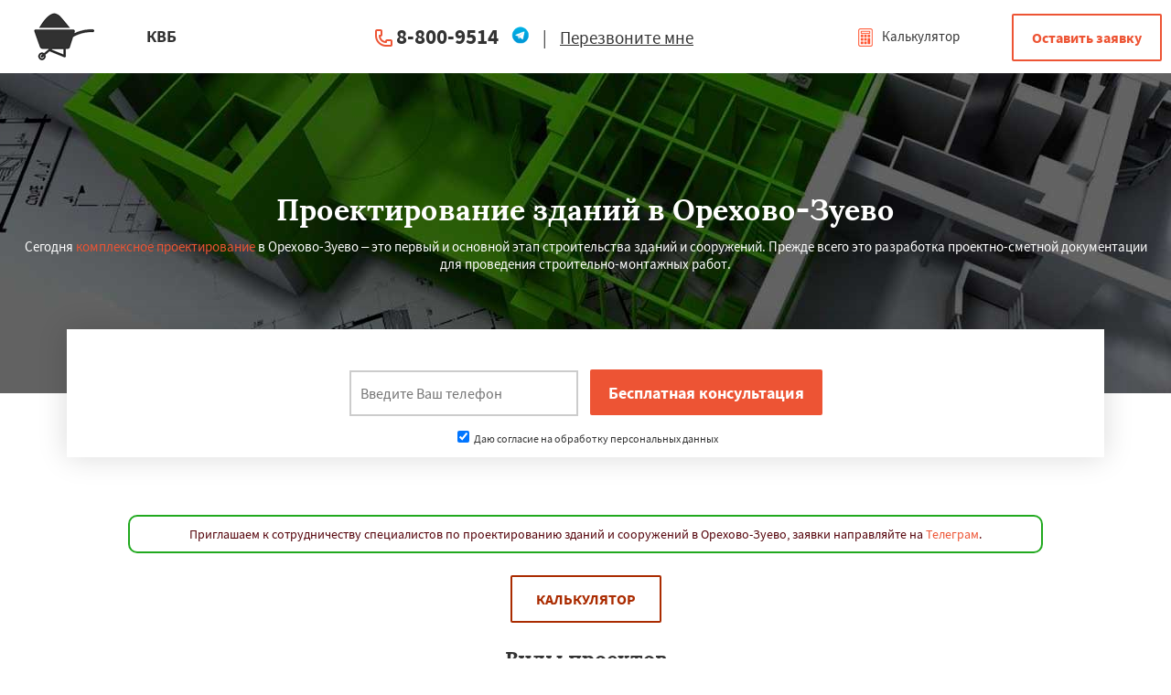

--- FILE ---
content_type: text/html; charset=UTF-8
request_url: https://moscowcvb.ru/orekhovo-zuevo/proektirovanie-zdanij
body_size: 10501
content:
<!DOCTYPE html>
<html class="desktop landscape">
   <head><link rel="shortcut icon" href="/favicon.ico" type="image/x-icon" />


                  	  	                          		 <meta name="viewport" content="width=device-width, initial-scale=1, maximum-scale=1">
    <meta charset="utf-8">
    <meta http-equiv="x-ua-compatible" content="ie=edge">
            <title>Проекты домов и коттеджей в Орехово-Зуево | КВБ</title>
      		
      <meta name="description" content="Проектирование коттеджей и домов в Орехово-Зуево: самая большая база готовых проектов для строительства загородного дома на сайте moscowcvb.ru. Консультация архитекторов по телефонам." />
	  	<link rel="stylesheet" href="/css/style.css">
	
	<script src="https://ajax.googleapis.com/ajax/libs/jquery/1.11.0/jquery.min.js"></script>
    
	<link type="text/css" href="/css/index.css" rel="stylesheet" media="screen" />
	
<script type="text/javascript" src="/js/jquery.min.js"></script>
<script type="text/javascript" src="/js/script.js"></script>
<script type="text/javascript" src="/js/blk.js"></script>
<script type="text/javascript" src="/js/main.js"></script>
	
	<script src="https://ajax.googleapis.com/ajax/libs/jquery/1.11.0/jquery.min.js"></script>
    
	
   </head>
   <body>
<div class="top">

    <div id="openModal3" class="modal">
      <div class="modal-dialog" style="    max-width: 700px;
    width: 95%;">
        <div class="modal-content">
		<div class="modal-header" style="display:flex;padding:10px;font-size: 25px;">
 
            <div style="width:67%;"><center><span class="modal-title" style="text-align:center;">Работаем по регионам</span></center></div>
            <div style="width:33%;"><a href="#close" title="Close" class="close">×</a></div>
          </div>
 <div class="kiopikon">
   	                              <div class="wrap pb60 mobipd">

         <div class="kiopda">
         <a href="/pavlovskij-posad/proektirovanie-zdanij">
<span style="color:#000;">Павловский Посад</span></a>&nbsp;&nbsp;&nbsp;
<a href="/peresvete/proektirovanie-zdanij">
<span style="color:#000;">Пересвет</span></a>&nbsp;&nbsp;&nbsp;
<a href="/podolsk/proektirovanie-zdanij">
<span style="color:#000;">Подольск</span></a>&nbsp;&nbsp;&nbsp;
<a href="/protvino/proektirovanie-zdanij">
<span style="color:#000;">Протвино</span></a>&nbsp;&nbsp;&nbsp;
<a href="/pushkin/proektirovanie-zdanij">
<span style="color:#000;">Пушкино</span></a>&nbsp;&nbsp;&nbsp;
<a href="/pushchino/proektirovanie-zdanij">
<span style="color:#000;">Пущино</span></a>&nbsp;&nbsp;&nbsp;
<a href="/ramenskoe/proektirovanie-zdanij">
<span style="color:#000;">Раменское</span></a>&nbsp;&nbsp;&nbsp;
<a href="/reutov/proektirovanie-zdanij">
<span style="color:#000;">Реутов</span></a>&nbsp;&nbsp;&nbsp;
<a href="/roshal/proektirovanie-zdanij">
<span style="color:#000;">Рошаль</span></a>&nbsp;&nbsp;&nbsp;
<a href="/roshal/proektirovanie-zdanij">
<span style="color:#000;">Рузф</span></a>&nbsp;&nbsp;&nbsp;
<a href="/sergiev-posad/proektirovanie-zdanij">
<span style="color:#000;">Сергиев Посад</span></a>&nbsp;&nbsp;&nbsp;
<a href="/serpuhov/proektirovanie-zdanij">
<span style="color:#000;">Серпухов</span></a>&nbsp;&nbsp;&nbsp;
<a href="/solnechnosk/proektirovanie-zdanij">
<span style="color:#000;">Солнечногорск</span></a>&nbsp;&nbsp;&nbsp;
<a href="/kupavna/proektirovanie-zdanij">
<span style="color:#000;">Купавна</span></a>&nbsp;&nbsp;&nbsp;
<a href="/stupino/proektirovanie-zdanij">
<span style="color:#000;">Ступино</span></a>&nbsp;&nbsp;&nbsp;
<a href="/taldom/proektirovanie-zdanij">
<span style="color:#000;">Талдом</span></a>&nbsp;&nbsp;&nbsp;
<a href="/fryazino/proektirovanie-zdanij">
<span style="color:#000;">Фрязино</span></a>&nbsp;&nbsp;&nbsp;
<a href="/himki/proektirovanie-zdanij">
<span style="color:#000;">Химки</span></a>&nbsp;&nbsp;&nbsp;
<a href="/hotkovo/proektirovanie-zdanij">
<span style="color:#000;">Хотьково</span></a>&nbsp;&nbsp;&nbsp;
<a href="/chernogolovka/proektirovanie-zdanij">
<span style="color:#000;">Черноголовка</span></a>&nbsp;&nbsp;&nbsp;
<a href="/chekhov/proektirovanie-zdanij">
<span style="color:#000;">Чехов</span></a>&nbsp;&nbsp;&nbsp;
<a href="/shatura/proektirovanie-zdanij">
<span style="color:#000;">Шатура</span></a>&nbsp;&nbsp;&nbsp;
<a href="/shchelkovo/proektirovanie-zdanij">
<span style="color:#000;">Щелково</span></a>&nbsp;&nbsp;&nbsp;
<a href="/ehlektrosk/proektirovanie-zdanij">
<span style="color:#000;">Электрогорск</span></a>&nbsp;&nbsp;&nbsp;
<a href="/ehlektrostal/proektirovanie-zdanij">
<span style="color:#000;">Электросталь</span></a>&nbsp;&nbsp;&nbsp;
<a href="/ehlektrougli/proektirovanie-zdanij">
<span style="color:#000;">Электроугли</span></a>&nbsp;&nbsp;&nbsp;
<a href="/yahroma/proektirovanie-zdanij">
<span style="color:#000;">Яхрома</span></a>&nbsp;&nbsp;&nbsp;
<a href="/andreevo/proektirovanie-zdanij">
<span style="color:#000;">Андреево</span></a>&nbsp;&nbsp;&nbsp;
<a href="/beloomut/proektirovanie-zdanij">
<span style="color:#000;">Белоомут</span></a>&nbsp;&nbsp;&nbsp;
<a href="/bobrov/proektirovanie-zdanij">
<span style="color:#000;">Бобров</span></a>&nbsp;&nbsp;&nbsp;
<a href="/boodskoe/proektirovanie-zdanij">
<span style="color:#000;">Богородское</span></a>&nbsp;&nbsp;&nbsp;
<a href="/bolshih-vyazema[/proektirovanie-zdanij">
<span style="color:#000;">Большие Вяземы</span></a>&nbsp;&nbsp;&nbsp;
<a href="/bykovo/proektirovanie-zdanij">
<span style="color:#000;">Быково</span></a>&nbsp;&nbsp;&nbsp;
<a href="/verbilki/proektirovanie-zdanij">
<span style="color:#000;">Вербилки</span></a>&nbsp;&nbsp;&nbsp;
<a href="/voskhod/proektirovanie-zdanij">
<span style="color:#000;">Восход</span></a>&nbsp;&nbsp;&nbsp;
<a href="/dedenevo/proektirovanie-zdanij">
<span style="color:#000;">Деденево</span></a>&nbsp;&nbsp;&nbsp;
<a href="/zhilevo/proektirovanie-zdanij">
<span style="color:#000;">Жилево</span></a>&nbsp;&nbsp;&nbsp;
<a href="/zayanskij/proektirovanie-zdanij">
<span style="color:#000;">Загорянский</span></a>&nbsp;&nbsp;&nbsp;
<a href="/zaprudnaya/proektirovanie-zdanij">
<span style="color:#000;">Запрудная</span></a>&nbsp;&nbsp;&nbsp;
<a href="/zareche/proektirovanie-zdanij">
<span style="color:#000;">Заречье</span></a>&nbsp;&nbsp;&nbsp;
         </div>
      </div>
      	  </div>
        </div>
      </div>
    </div>
	<div class="wrap">
		<div class="block logo">
			<a href="#openModal3"><img src="/img/logo-8.png" alt="moscowcvb.ru в Орехово-Зуево" title="moscowcvb.ru в Орехово-Зуево"></a>
		</div>
		<div class="block search" style="background:none;">
			<span>КВБ</span>
			<a href="#" style="float:left;"><img src="/img/tg.png" width="25px" class="viber2" style="margin-right:5px;"  /></a>
		</div>
		<div class="block recallme">
			<b><a href="tel:8-800-9514">8-800-9514</a><a href="#" style="margin-left:14px;"><img src="/img/tg.png" width="20px" class="viber"  /></a> </b>

			<nobr><span>|</span> <a href="#openModal3">Перезвоните мне</a></nobr>
		</div>
		<div class="block langswitch">
			<a class="polog" href="#openModal3"><img src="/img/logo-8.png" alt="moscowcvb.ru в Орехово-Зуево" title="moscowcvb.ru в Орехово-Зуево"></a>
			<a href="/proekt-calc" id="llloo"><img src="/design/kalk.png"> Калькулятор</a>
			<a href="#openModal" id="llloo2"><img src="/design/kalk.png"></a>
		</div>
		<div class="block zakaz">
			<a href="#openModal" class="btn">Оставить заявку</a>
		</div>

	</div>
	<div class="popmenu" style="display: none;">
		<div class="wrap">
			<div class="wraplist">
				<div class="blk contactdata">
					<div class="p50">
						<b><a href="tel:8-800-9514">8-800-9514</a></b>
					</div>
					<div class="clear"></div>
				</div>
				<div class="clear"></div>
			</div>
		</div>
	</div>
</div>
	        
      <!-- Блочка -->
<div id="polufon"></div>
      <div class="formbg" style="background: rgba(0, 0, 0, 0) url(/img/proektirovanie-zdanij/fon.jpg) no-repeat scroll center center;">
         <div class="wrap center">
            <h1>Проектирование зданий в Орехово-Зуево</h1>
                           	  
Сегодня <a href="https://moscowcvb.ru/moskva/proektirovanie-zdanij" title='проектирование' target='_blank'>комплексное проектирование</a> в Орехово-Зуево – это первый и основной этап строительства зданий и сооружений. Прежде всего это разработка проектно-сметной документации для проведения строительно-монтажных работ.             </div>
         </div>
      <div class="feats">
         <div class="wrap wrapform">
            <div class="form">
               <center><input class="phone" name="phone" id="fastFeedbackText_feedbackBlockFile2" placeholder="Введите Ваш телефон" required="" value="" style="color: red;height: 50px;border: 2px solid #ccc;width: 250px;" type="text">
                  <input class="button" value="Бесплатная консультация" name="submit_button" type="submit" id="submit_button" onclick="sendFastFeedback('_feedbackBlockFile2', '/thanks')"><br><div class="vvl"><label><input type="checkbox" checked> Даю согласие на обработку персональных данных</label></div>               </center>
               <script>
                  document.querySelector("#fastFeedbackText_feedbackBlockFile2").addEventListener("keyup", event => {
                    if (event.key !== "Enter") return;
                    sendFastFeedback('_feedbackBlockFile2', '/thanks');
                    event.preventDefault();
                  });
               </script>
               <div class="clear"></div>
            </div>
         </div>


      </div>

      <br>
	  
 <p style="font-size:14px;color: #54030a;padding:10px;border: 2px solid #21a91f;text-align:center;border-radius:10px;max-width:1000px;margin:0 auto;">Приглашаем к сотрудничеству специалистов по проектированию зданий и сооружений в Орехово-Зуево, заявки направляйте на <a href="#">Телеграм</a>.</p>
      <div class="wrap pb60 mobipd">
<center><a id="blink" href="/proekt-calc">Калькулятор</a></center>
		 
		 <div style="clear:both;"></div>
		 	  <h2>Виды проектов</h2>

		 <div style="clear:both;"></div>
		          <div class="kiopda">
         
            
         
            	

         
             

	
		
                <div class="col-lg-4 col-md-4 col-sm-4 col-xs-12">
                    <div class="info-box info-box-with-icon border-card">
                        <div class="info-box-icon-container">
                            <div class="info-box-icon">
<img style="height:auto;" src="/img/temp/orekhovo-zuevo-proekt-domov-iz-brusa.jpg" alt="Проект домов из бруса" title="Проект домов из бруса" />
                            </div>
                        </div>
                        <div class="info-box-content info-box-content-cta" style="padding: 64px 10px 9px;">
                            <h3>Дом из бруса</h3>
                            <p class="margin-0 hyphens-text" style="min-height:162px;">
                                Дома строятся из строганного, нестроганного и профилированного бруса,  любой проект дома из бруса может быть доработан, возможно и индивидуальное проектирование под нужды заказчика в Орехово-Зуево.
                            </p>
                        </div>
                        <div class="info-box-ref">
                            <a href="#openModal" class="btn-white-light">Заказать</a>
                        </div>
                    </div>
                </div>                <div class="col-lg-4 col-md-4 col-sm-4 col-xs-12">
                    <div class="info-box info-box-with-icon border-card">
                        <div class="info-box-icon-container">
                            <div class="info-box-icon">
<img style="height:auto;" src="/img/temp/orekhovo-zuevo-proekt-odnoehtazhnyh-domov.jpg" alt="Проект одноэтажных домов" title="Проект одноэтажных домов" />
                            </div>
                        </div>
                        <div class="info-box-content info-box-content-cta" style="padding: 64px 10px 9px;">
                            <h3>Одноэтажные дома</h3>
                            <p class="margin-0 hyphens-text" style="min-height:162px;">
                                В нашем каталоге можно подобрать проект с удобной планировкой, всеми чертежами, фото и 3d моделями, а затем и приобрести готовый проект одноэтажного дома по хорошей цене в Орехово-Зуево. 
                            </p>
                        </div>
                        <div class="info-box-ref">
                            <a href="#openModal" class="btn-white-light">Заказать</a>
                        </div>
                    </div>
                </div>                <div class="col-lg-4 col-md-4 col-sm-4 col-xs-12">
                    <div class="info-box info-box-with-icon border-card">
                        <div class="info-box-icon-container">
                            <div class="info-box-icon">
<img style="height:auto;" src="/img/temp/orekhovo-zuevo-proekt-karkasnyh-domov.jpg" alt="Проект каркасных домов" title="Проект каркасных домов" />
                            </div>
                        </div>
                        <div class="info-box-content info-box-content-cta" style="padding: 64px 10px 9px;">
                            <h3>Каркасные дома</h3>
                            <p class="margin-0 hyphens-text" style="min-height:162px;">
                                Проекты каркасных домов  в Орехово-Зуево отличаются длительным сроком эксплуатации, устойчивостью к агрессивным факторам окружающей среды, повышенной энергоэффективностью и комфортом.
                            </p>
                        </div>
                        <div class="info-box-ref">
                            <a href="#openModal" class="btn-white-light">Заказать</a>
                        </div>
                    </div>
                </div>         </div>
		 
		 
		 <div style="clear:both;"></div>
		 
		          <div class="kiopda">
         
            
         
            	

         
             

	
		
                <div class="col-lg-4 col-md-4 col-sm-4 col-xs-12">
                    <div class="info-box info-box-with-icon border-card">
                        <div class="info-box-icon-container">
                            <div class="info-box-icon">
<img style="height:auto;" src="/img/temp/orekhovo-zuevo-dom-s-garazhom.jpg" alt="Дом с гаражом" title="Дом с гаражом" />
                            </div>
                        </div>
                        <div class="info-box-content info-box-content-cta" style="padding: 64px 10px 9px;">
                            <h3>Проект дома с гаражом</h3>
                            <p class="margin-0 hyphens-text" style="min-height:162px;">
                                Выбирать проект дома с гаражом нужно аккуратно, вдумчиво. Ведь он должен быть не только удобным, но еще безопасным. Потому лучше сразу обратиться в нашу компанию в Орехово-Зуево.
                            </p>
                        </div>
                        <div class="info-box-ref">
                            <a href="#openModal" class="btn-white-light">Заказать</a>
                        </div>
                    </div>
                </div>                <div class="col-lg-4 col-md-4 col-sm-4 col-xs-12">
                    <div class="info-box info-box-with-icon border-card">
                        <div class="info-box-icon-container">
                            <div class="info-box-icon">
<img style="height:auto;" src="/img/temp/orekhovo-zuevo-dvuhehtazhnye-doma.jpg" alt="Двухэтажные дома" title="Двухэтажные дома" />
                            </div>
                        </div>
                        <div class="info-box-content info-box-content-cta" style="padding: 64px 10px 9px;">
                            <h3>Проект двухэтажных домов</h3>
                            <p class="margin-0 hyphens-text" style="min-height:162px;">
                                Проект двухэтажного дома всегда будет практичнее одноэтажного в Орехово-Зуево, среди преимуществ такой недвижимости: много комнат и много вариантов планировки.
                            </p>
                        </div>
                        <div class="info-box-ref">
                            <a href="#openModal" class="btn-white-light">Заказать</a>
                        </div>
                    </div>
                </div>                <div class="col-lg-4 col-md-4 col-sm-4 col-xs-12">
                    <div class="info-box info-box-with-icon border-card">
                        <div class="info-box-icon-container">
                            <div class="info-box-icon">
<img style="height:auto;" src="/img/temp/orekhovo-zuevo-dom-s-mansardoj.jpg" alt="Дом с мансардой" title="Дом с мансардой" />
                            </div>
                        </div>
                        <div class="info-box-content info-box-content-cta" style="padding: 64px 10px 9px;">
                            <h3>Проект домов с мансардой</h3>
                            <p class="margin-0 hyphens-text" style="min-height:162px;">
                                Представляем проекты домов и коттеджей с мансардой в Орехово-Зуево. Мансардный этаж присутствует в большинстве проектов, ведь вместо чердака в таком случае образуется дополнительное жилое пространство.
                            </p>
                        </div>
                        <div class="info-box-ref">
                            <a href="#openModal" class="btn-white-light">Заказать</a>
                        </div>
                    </div>
                </div>         </div>
		 
		 <div style="clear:both;"></div>
		 
		          <div class="kiopda">
         
            
         
            	

         
             

	
		
                <div class="col-lg-4 col-md-4 col-sm-4 col-xs-12">
                    <div class="info-box info-box-with-icon border-card">
                        <div class="info-box-icon-container">
                            <div class="info-box-icon">
<img style="height:auto;" src="/img/temp/orekhovo-zuevo-proekt-garazhej.jpg" alt="Проект гаражей" title="Проект гаражей" />
                            </div>
                        </div>
                        <div class="info-box-content info-box-content-cta" style="padding: 64px 10px 9px;">
                            <h3>Гараж</h3>
                            <p class="margin-0 hyphens-text" style="min-height:162px;">
                                В этом разделе каталога мы собрали коллекцию проектов гаражей для загородного строительства в Орехово-Зуево: одноместные и двухместные гаражи с хозяйственными блоками, с террасами или простой конструкции.
                            </p>
                        </div>
                        <div class="info-box-ref">
                            <a href="#openModal" class="btn-white-light">Заказать</a>
                        </div>
                    </div>
                </div>                <div class="col-lg-4 col-md-4 col-sm-4 col-xs-12">
                    <div class="info-box info-box-with-icon border-card">
                        <div class="info-box-icon-container">
                            <div class="info-box-icon">
<img style="height:auto;" src="/img/temp/orekhovo-zuevo-proekt-magazinov.jpg" alt="Проект магазинов" title="Проект магазинов" />
                            </div>
                        </div>
                        <div class="info-box-content info-box-content-cta" style="padding: 64px 10px 9px;">
                            <h3>Магазин</h3>
                            <p class="margin-0 hyphens-text" style="min-height:162px;">
                                Разработаем проект-магазина, в т. ч. подсобных, административных и других помещений в Орехово-Зуево : подбор оборудования, выполним расчет, доставка и сервис.
                            </p>
                        </div>
                        <div class="info-box-ref">
                            <a href="#openModal" class="btn-white-light">Заказать</a>
                        </div>
                    </div>
                </div>                <div class="col-lg-4 col-md-4 col-sm-4 col-xs-12">
                    <div class="info-box info-box-with-icon border-card">
                        <div class="info-box-icon-container">
                            <div class="info-box-icon">
<img style="height:auto;" src="/img/temp/orekhovo-zuevo-proekt-ban.jpg" alt="Проект бань" title="Проект бань" />
                            </div>
                        </div>
                        <div class="info-box-content info-box-content-cta" style="padding: 64px 10px 9px;">
                            <h3>Бани</h3>
                            <p class="margin-0 hyphens-text" style="min-height:162px;">
                                Проекты бань в каталоге —это адаптированные к погодным условиям в Орехово-Зуево постройки, выполненные из лучших в теплоизоляционном плане материалов: Дерева, Специальным образом обработанного бруса.
                            </p>
                        </div>
                        <div class="info-box-ref">
                            <a href="#openModal" class="btn-white-light">Заказать</a>
                        </div>
                    </div>
                </div>         </div>
		 
		 <div style="clear:both;"></div>
		 
		          <div class="kiopda">
         
            
         
            	

         
             

	
		
                <div class="col-lg-4 col-md-4 col-sm-4 col-xs-12">
                    <div class="info-box info-box-with-icon border-card">
                        <div class="info-box-icon-container">
                            <div class="info-box-icon">
<img style="height:auto;" src="/img/temp/orekhovo-zuevo-mnogoehtazhnye-doma.jpg" alt="Многоэтажные дома" title="Многоэтажные дома" />
                            </div>
                        </div>
                        <div class="info-box-content info-box-content-cta" style="padding: 64px 10px 9px;">
                            <h3>Проект многоэтажных домов</h3>
                            <p class="margin-0 hyphens-text" style="min-height:162px;">
                                Мы также осуществляем разработку проектов многоэтажных домов в Орехово-Зуево несущих конструкций не только коммерческих и технически сложных объектов, но и объектов индивидуального строительства, квартир.
                            </p>
                        </div>
                        <div class="info-box-ref">
                            <a href="#openModal" class="btn-white-light">Заказать</a>
                        </div>
                    </div>
                </div>                <div class="col-lg-4 col-md-4 col-sm-4 col-xs-12">
                    <div class="info-box info-box-with-icon border-card">
                        <div class="info-box-icon-container">
                            <div class="info-box-icon">
<img style="height:auto;" src="/img/temp/orekhovo-zuevo-zavod.jpg" alt="Завод" title="Завод" />
                            </div>
                        </div>
                        <div class="info-box-content info-box-content-cta" style="padding: 64px 10px 9px;">
                            <h3>Проект завода</h3>
                            <p class="margin-0 hyphens-text" style="min-height:162px;">
                                Для оформления заявки на проект завода в Орехово-Зуево вам необходимо: связаться с менеджерами по одному из способов; уточнить задание на проектирование; передать документацию по проекту при наличии.
                            </p>
                        </div>
                        <div class="info-box-ref">
                            <a href="#openModal" class="btn-white-light">Заказать</a>
                        </div>
                    </div>
                </div>                <div class="col-lg-4 col-md-4 col-sm-4 col-xs-12">
                    <div class="info-box info-box-with-icon border-card">
                        <div class="info-box-icon-container">
                            <div class="info-box-icon">
<img style="height:auto;" src="/img/temp/orekhovo-zuevo-shkola.jpg" alt="Школа" title="Школа" />
                            </div>
                        </div>
                        <div class="info-box-content info-box-content-cta" style="padding: 64px 10px 9px;">
                            <h3>Проект школ</h3>
                            <p class="margin-0 hyphens-text" style="min-height:162px;">
                                База проектов общеобразовательных школ и блоков начальных классов, рекомендуемых для строительства в Орехово-Зуево. Индивидуальный проект СОШ на 825 мест (33 класса)
                            </p>
                        </div>
                        <div class="info-box-ref">
                            <a href="#openModal" class="btn-white-light">Заказать</a>
                        </div>
                    </div>
                </div>         </div>
		 
		 <div style="clear:both;"></div>
		 <h2>Инженерные системы</h2>
     	  <p>Процесс проектирования зданий и их строительство в Орехово-Зуево – длительные по времени процедуры и включают в себя несколько основных этапов: рассчитывается бюджет; осматривается место возведения  и тд.</p>
	  
	  
		          <div class="kiopda">
         
            
         
            	

         
             

	
		
                <div class="col-lg-4 col-md-4 col-sm-4 col-xs-12">
                    <div class="info-box info-box-with-icon border-card">
                        <div class="info-box-icon-container">
                            <div class="info-box-icon">
<img style="height:auto;" src="/img/temp/orekhovo-zuevo-proektirovanie-setej-ehlektrosnabzheniya.jpg" alt="Проектирование сетей электроснабжения" title="Проектирование сетей электроснабжения" />
                            </div>
                        </div>
                        <div class="info-box-content info-box-content-cta" style="padding: 64px 10px 9px;">
                            <h3>Сети электроснабжения</h3>
                            <p class="margin-0 hyphens-text" style="min-height:162px;">
                                Чтобы заказать услугу по проектированию или рабочей документации сетей электроснабжения, свяжитесь с нами по любой удобной для Вас форме связи указанной на сайте или в офисе в Орехово-Зуево.
                            </p>
                        </div>
                        <div class="info-box-ref">
                            <a href="#openModal" class="btn-white-light">Заказать</a>
                        </div>
                    </div>
                </div>                <div class="col-lg-4 col-md-4 col-sm-4 col-xs-12">
                    <div class="info-box info-box-with-icon border-card">
                        <div class="info-box-icon-container">
                            <div class="info-box-icon">
<img style="height:auto;" src="/img/temp/orekhovo-zuevo-proektirovanie-otopleniya-i-teplosnabzheniya.jpg" alt="Проектирование отопления и теплоснабжения" title="Проектирование отопления и теплоснабжения" />
                            </div>
                        </div>
                        <div class="info-box-content info-box-content-cta" style="padding: 64px 10px 9px;">
                            <h3>Отопление и теплоснабжение</h3>
                            <p class="margin-0 hyphens-text" style="min-height:162px;">
                                Для проектирования систем отопления и теплоснабжения в Орехово-Зуево он тоже требуется для понимания температур, которые нужно поддерживать в том или ином технологическом (производственном) помещении.
                            </p>
                        </div>
                        <div class="info-box-ref">
                            <a href="#openModal" class="btn-white-light">Заказать</a>
                        </div>
                    </div>
                </div>                <div class="col-lg-4 col-md-4 col-sm-4 col-xs-12">
                    <div class="info-box info-box-with-icon border-card">
                        <div class="info-box-icon-container">
                            <div class="info-box-icon">
<img style="height:auto;" src="/img/temp/orekhovo-zuevo-proektirovanie-ventilyacii-i-kondicionirovaniya.jpg" alt="Проектирование вентиляции и кондиционирования" title="Проектирование вентиляции и кондиционирования" />
                            </div>
                        </div>
                        <div class="info-box-content info-box-content-cta" style="padding: 64px 10px 9px;">
                            <h3>Вентиляция и кондиционирование</h3>
                            <p class="margin-0 hyphens-text" style="min-height:162px;">
                                На этапе проектирования вентиляции и кондиционирования объекта в Орехово-Зуево, обсуждая возможные схемы вентиляции, специалист понимает, где будет установлено оборудование, как будут проходить воздуховоды.
                            </p>
                        </div>
                        <div class="info-box-ref">
                            <a href="#openModal" class="btn-white-light">Заказать</a>
                        </div>
                    </div>
                </div>         </div>
		 
		 
		 <div style="clear:both;"></div>
		 
		          <div class="kiopda">
         
            
         
            	

         
             

	
		
                <div class="col-lg-4 col-md-4 col-sm-4 col-xs-12">
                    <div class="info-box info-box-with-icon border-card">
                        <div class="info-box-icon-container">
                            <div class="info-box-icon">
<img style="height:auto;" src="/img/temp/orekhovo-zuevo-seti-vodosnabzheniya.jpg" alt="Проектирование сетей водоснабжения" title="Проектирование сетей водоснабжения" />
                            </div>
                        </div>
                        <div class="info-box-content info-box-content-cta" style="padding: 64px 10px 9px;">
                            <h3>Сети водоснабжения</h3>
                            <p class="margin-0 hyphens-text" style="min-height:162px;">
                                Проектное бюро компании в Орехово-Зуево осуществляет комплексное проектирование и расчет сетей водоснабжения и отопления промышленных предприятий различных отраслей.
                            </p>
                        </div>
                        <div class="info-box-ref">
                            <a href="#openModal" class="btn-white-light">Заказать</a>
                        </div>
                    </div>
                </div>                <div class="col-lg-4 col-md-4 col-sm-4 col-xs-12">
                    <div class="info-box info-box-with-icon border-card">
                        <div class="info-box-icon-container">
                            <div class="info-box-icon">
<img style="height:auto;" src="/img/temp/orekhovo-zuevo-proektirovanie-kanalizacii.jpg" alt="Проектирование канализации" title="Проектирование канализации" />
                            </div>
                        </div>
                        <div class="info-box-content info-box-content-cta" style="padding: 64px 10px 9px;">
                            <h3>Канализация</h3>
                            <p class="margin-0 hyphens-text" style="min-height:162px;">
                                Cвод правил устанавливает правила проектирования канализаций, наружных сетей и сооружений постоянного назначения для бытовых и поверхностны стоков, а также близких к ним сточных вод в Орехово-Зуево.
                            </p>
                        </div>
                        <div class="info-box-ref">
                            <a href="#openModal" class="btn-white-light">Заказать</a>
                        </div>
                    </div>
                </div>                <div class="col-lg-4 col-md-4 col-sm-4 col-xs-12">
                    <div class="info-box info-box-with-icon border-card">
                        <div class="info-box-icon-container">
                            <div class="info-box-icon">
<img style="height:auto;" src="/img/temp/orekhovo-zuevo-proektirovanie-truboprovoda.jpg" alt="Проектирование трубопровода" title="Проектирование трубопровода" />
                            </div>
                        </div>
                        <div class="info-box-content info-box-content-cta" style="padding: 64px 10px 9px;">
                            <h3>Трубопровод</h3>
                            <p class="margin-0 hyphens-text" style="min-height:162px;">
                                Для эффективного проектирования трубопроводов в Орехово-Зуево нужно за основу брать такие параметры: обозначить место входа и выхода трубопровода; исследовать состав, вес окружающей среды.
                            </p>
                        </div>
                        <div class="info-box-ref">
                            <a href="#openModal" class="btn-white-light">Заказать</a>
                        </div>
                    </div>
                </div>         </div>
		 
		 <div style="clear:both;"></div>
		 
		          <div class="kiopda">
         
            
         
            	

         
             

	
		
                <div class="col-lg-4 col-md-4 col-sm-4 col-xs-12">
                    <div class="info-box info-box-with-icon border-card">
                        <div class="info-box-icon-container">
                            <div class="info-box-icon">
<img style="height:auto;" src="/img/temp/orekhovo-zuevo-proektirovanie-gidroizolyacii.jpg" alt="Проектирование гидроизоляции" title="Проектирование гидроизоляции" />
                            </div>
                        </div>
                        <div class="info-box-content info-box-content-cta" style="padding: 64px 10px 9px;">
                            <h3>Гидроизоляция</h3>
                            <p class="margin-0 hyphens-text" style="min-height:162px;">
                                Но Проектирование гидроизоляции и дренажей новых объектов в Орехово-Зуево следует выполнять с учетом существующих или ранее запроектированных дренажей прилегающих территорий .
                            </p>
                        </div>
                        <div class="info-box-ref">
                            <a href="#openModal" class="btn-white-light">Заказать</a>
                        </div>
                    </div>
                </div>                <div class="col-lg-4 col-md-4 col-sm-4 col-xs-12">
                    <div class="info-box info-box-with-icon border-card">
                        <div class="info-box-icon-container">
                            <div class="info-box-icon">
<img style="height:auto;" src="/img/temp/orekhovo-zuevo-proektirovanie-gazopotrebleniya.jpg" alt="Проектирование газопотребления" title="Проектирование газопотребления" />
                            </div>
                        </div>
                        <div class="info-box-content info-box-content-cta" style="padding: 64px 10px 9px;">
                            <h3>Газопотребление</h3>
                            <p class="margin-0 hyphens-text" style="min-height:162px;">
                                Свод правил в Орехово-Зуево устанавливает правила проектирования систем газопотребления одноквартирных и блокированных жилых домов, а также жилых многоквартирных зданий, в качестве топлива - природный газ.
                            </p>
                        </div>
                        <div class="info-box-ref">
                            <a href="#openModal" class="btn-white-light">Заказать</a>
                        </div>
                    </div>
                </div>                <div class="col-lg-4 col-md-4 col-sm-4 col-xs-12">
                    <div class="info-box info-box-with-icon border-card">
                        <div class="info-box-icon-container">
                            <div class="info-box-icon">
<img style="height:auto;" src="/img/temp/orekhovo-zuevo-proektirovanie-pozharnoj-bezopasnosti.jpg" alt="Проектирование пожарной безопасности" title="Проектирование пожарной безопасности" />
                            </div>
                        </div>
                        <div class="info-box-content info-box-content-cta" style="padding: 64px 10px 9px;">
                            <h3>Пожарная безопасность</h3>
                            <p class="margin-0 hyphens-text" style="min-height:162px;">
                                Требования к строительным решениям и мерам противопожарной безопасности отличаются. Поэтому будет отличаться и нормативная база для проектирования пожарной безопасности в Орехово-Зуево.
                            </p>
                        </div>
                        <div class="info-box-ref">
                            <a href="#openModal" class="btn-white-light">Заказать</a>
                        </div>
                    </div>
                </div>         </div>

		 
		 <div style="clear:both;"></div>
		 
		 


<h2>Другие услуги</h2>
		  <div class="kiopda">
		  
		  	  
      
	  	  	  
	     
      

                <div class="col-lg-4 col-md-4 col-sm-4 col-xs-12">
                    <div class="info-box info-box-with-icon border-card">
                        <div class="info-box-icon-container">
                            <div class="info-box-icon">
<img src="/img/stroitelstvo-domov/odnoehtazhnyj-dom.jpg" alt="Строительство домов" title="Строительство домов" />
                            </div>
                        </div>
                        <div class="info-box-content info-box-content-cta">
                            <h3>Строительство домов</h3>
                            <p class="margin-0 hyphens-text">
                                Качественное <a href="https://moscowcvb.ru/orekhovo-zuevo/stroitelstvo-domov" title='строительство домов' target='_blank'>строительство деревянных домов</a> процесс довольно индивидуальный и очень капризный. Такое заключение можно сделать не потому что требуется большее количество времени и сил, а потому что при данном виде строительства строительный фирмы должны в полной мере учесть самые мелкие детали дизайна.                            </p>
                        </div>
                        <div class="info-box-ref">
                            <a href="#openModal" class="btn-white-light">Заказать</a>
                        </div>
                    </div>
                </div>
	  
	           
      
                <div class="col-lg-4 col-md-4 col-sm-4 col-xs-12">
                    <div class="info-box info-box-with-icon border-card">
                        <div class="info-box-icon-container">
                            <div class="info-box-icon">
<img src="/img/osteklenie-kottedzhey/icon-1.jpg" alt="Остекление коттеджей" title="Остекление коттеджей" />
                            </div>
                        </div>
                        <div class="info-box-content info-box-content-cta">
                            <h3>Остекление коттеджей</h3>
                            <p class="margin-0 hyphens-text">
                                Мы выполняем профессиональные работы по изготовлению светопрозрачных конструкций в особняках и домах  — <a href="https://moscowcvb.ru/orekhovo-zuevo/osteklenie-kottedzhey" title='остекление коттеджей' target='_blank'>остекление загородных домов в Орехово-Зуево</a> и изготовление: перегородок, потолков, крыш, фасадов, ограждений, окон, дверей из алюминия, веранд, а также ремонт и обслуживание сооружений.                            </p>
                        </div>
                        <div class="info-box-ref">
                            <a href="#openModal" class="btn-white-light">Заказать</a>
                        </div>
                    </div>
                </div>	        
	  	  	  
	     
      

                <div class="col-lg-4 col-md-4 col-sm-4 col-xs-12">
                    <div class="info-box info-box-with-icon border-card">
                        <div class="info-box-icon-container">
                            <div class="info-box-icon">
<img src="/img/dizajn-interera/kvartiry-studii.jpg" alt="Дизайн интерьера" title="Дизайн интерьера" />
                            </div>
                        </div>
                        <div class="info-box-content info-box-content-cta">
                            <h3>Дизайн интерьера</h3>
                            <p class="margin-0 hyphens-text">
                                Есть элементы, без которых нельзя обойтись  при создании <a href="https://moscowcvb.ru/orekhovo-zuevo/dizajn-interera" title='дизайн интерьера' target='_blank'>дизайн интерьера</a> в Орехово-Зуево, например, планировки, они лежат в основе любого проекта. И есть элементы, которые добавляются по желанию. Дизайн-проект интерьера складывается, как пазл, из набора нескольких элементов.                             </p>
                        </div>
                        <div class="info-box-ref">
                            <a href="#openModal" class="btn-white-light">Заказать</a>
                        </div>
                    </div>
                </div>
		  
		  </div>


<div style="clear:both;"></div>
<h2>Цены на проектирование зданий и сооружений в Орехово-Зуево</h2>
         <div class="tablestart">
            <table class="ftable" cellspacing="0" cellpadding="0" border="1" align="center">
               <tbody>
                  <tr class="ftable-tr">
                     <td class="ftable-td">Название</td>
                     <td class="ftable-td">Цена</td>
                  </tr>
 
				  

                  <tr itemscope="" itemtype="http://schema.org/Product">
                     <td class="table-price"><span itemprop="name">Котельная</span></td>
                     <td class="table-price2"> 
                        от 
                        <span itemprop="offers" itemscope="" itemtype="http://schema.org/Offer">
                           <meta itemprop="priceCurrency" content="RUB"><link itemprop="availability" href="https://schema.org/InStock" /><meta itemprop="priceValidUntil" content="2026.03.03">
                           <span itemprop="price">15002</span> 
                        </span>
                        р.
                     </td>
                  </tr>                  <tr itemscope="" itemtype="http://schema.org/Product">
                     <td class="table-price"><span itemprop="name">Проект кондиционирования</span></td>
                     <td class="table-price2">
                        от  
                        <span itemprop="offers" itemscope="" itemtype="http://schema.org/Offer">
                           <meta itemprop="priceCurrency" content="RUB"><link itemprop="availability" href="https://schema.org/InStock" /><meta itemprop="priceValidUntil" content="2026.03.03">
                           <span itemprop="price">30005</span> 
                        </span>
                        р. 
                     </td>
                  </tr>                  <tr itemscope="" itemtype="http://schema.org/Product">
                     <td class="table-price"><span itemprop="name">Авторуский надзор</span></td>
                     <td class="table-price2">
                        от 
                        <span itemprop="offers" itemscope="" itemtype="http://schema.org/Offer">
                           <meta itemprop="priceCurrency" content="RUB"><link itemprop="availability" href="https://schema.org/InStock" /><meta itemprop="priceValidUntil" content="2026.03.03">
                           <span itemprop="price">50008</span> 
                        </span>
                        р. 
                     </td>
                  </tr>                  <tr itemscope="" itemtype="http://schema.org/Product">
                     <td class="table-price"><span itemprop="name">Проект вентиляции</span></td>
                     <td class="table-price2">
                        от <meta itemprop="brand">
                        <span itemprop="offers" itemscope="" itemtype="http://schema.org/Offer">
                           <meta itemprop="priceCurrency" content="RUB"><link itemprop="availability" href="https://schema.org/InStock" /><meta itemprop="priceValidUntil" content="2026.03.03">
                           <span itemprop="price">45006</span> 
                        </span>
                        р. 
                     </td>
                  </tr>                  <tr itemscope="" itemtype="http://schema.org/Product">
                     <td class="table-price"><span itemprop="name">Проект по отоплению</span></td>
                     <td class="table-price2">
                        от 
                        <span itemprop="offers" itemscope="" itemtype="http://schema.org/Offer">
   <meta itemprop="priceCurrency" content="RUB"><link itemprop="availability" href="https://schema.org/InStock" /><meta itemprop="priceValidUntil" content="2026.03.03">
                           <span itemprop="price">35005</span> 
                        </span>
                        р. 
                     </td>
                  </tr>            <tr itemscope="" itemtype="http://schema.org/Product">
                     <td class="table-price"><span itemprop="name">Проект по водоснабжению и канализации</span></td>
                     <td class="table-price2">   
                        от 
                        <span itemprop="offers" itemscope="" itemtype="http://schema.org/Offer">
<meta itemprop="priceCurrency" content="RUB"><link itemprop="availability" href="https://schema.org/InStock" /><meta itemprop="priceValidUntil" content="2026.03.03">
						   
                           <span itemprop="price">25006</span> 
                        </span>
                        р. 
                     </td>
                  </tr>

               </tbody>
            </table>
         </div>

<div style="clear:both;"></div>
<center><a id="blink" href="/proekt-calc">Калькулятор</a></center>
<h2>Скидки</h2>

         <div class="kiopda">
  


   

   	
	


   
		
            <div class="kiopda1">
               <h3>Постоянным заказчикам</h3>
               <center><img src="/img/per/skidki-postoyannym-zakazchikam.jpg" alt="Постоянные клиенты" title="Скидка постоянным заказчикам" width="75%"></center>
            </div>            <div class="kiopda1">
               <h3>Для многодетных</h3>
               <center><img src="/img/per/skidka-mnogodetnym.jpg" alt="Многодетные семья" title="Многодетные семья" width="75%"></center>
            </div>            <div class="kiopda1">
               <h3>Скидка пенсионерам</h3>
               <center><img src="/img/per/skidka-pensioneram.jpg" alt="Пенсионеры" title="Скидка пенсионерам" width="75%"></center>
            </div>            <div class="kiopda1">
               <h3>Скидка новоселам</h3>
               <center><img src="/img/per/skidka-novoselam.jpg" alt="Новоселы" title="Скидка новоселам" width="75%"></center>
            </div>         </div>
		 
		 
		 <div style="clear:both;"></div>
<center><a id="blink" href="/proekt-calc">Калькулятор</a></center>
<h2>Оплата</h2>
		       <div class="wrap pb60 mobipd">
         <p class="mnjka">Вы можете оплатить проектирование в Орехово-Зуево любым удобным для Вас методом:</p>
      </div>
      <div class="kiopikon">
      <div class="kiopda">
  


   

      
		
         <div class="kiopda1">
            <div class="kiopagalka">✔</div>
            <p>Оплата онлайн</p>
         </div>         <div class="kiopda1">
            <div class="kiopagalka">✔</div>
            <p>Оплата наличными</p>
         </div>         <div class="kiopda1">
            <div class="kiopagalka">✔</div>
            <p>Банковская карта</p>
         </div>         <div class="kiopda1">
            <div class="kiopagalka">✔</div>
            <p>Безналичный расчёт</p>
         </div>      </div>
      </div>
      </div>

	  			                  <br>
	  
	  
      <div class="grayline pb40 pt40">
         <div class="wrap">
            <div class="h1 center pb40" style="color:#000;">9 из 10 клиентов рекомендуют КВБ</div>
            <div class="rel">
               <div class="otzlist" id="mkop">
                  <div class="block">
                     <div class="txt">
                        <img src="/design/noava.svg" class="photo">
                        <div class="otzhtml">
Все наши пожелания по проектированию магазина в Орехово-Зуево были учтены. Спасибо. Недорого. Качественно.


                        </div>
                        <div class="name">
                           <b>— А. Васильевна, 30.12.2025</b>
		 <br>
		 <span style="font-weight:normal;" class="otzhtml">Россия, Орехово-Зуево, Зеленая, 11</span>
                        </div>
                     </div>
                  </div>
               </div>
            </div>
         </div>
      </div>
	  

	  
	  <div style="clear:both;"></div>
	  

	  
	
      <center><a href="/">Главная</a>
    ->
			<a href="/proektirovanie-zdanij">Проектирование зданий</a>
	    ->
			<a href="/moskovskaya-oblast/proektirovanie-zdanij">Проектирование зданий в Московской области</a>
	    ->
    Проектирование зданий в Орехово-Зуево</center>
	  
	  <div class="formback pt60 pb60" style="background: rgba(0, 0, 0, 0) url(/img//okna/fon.jpg) no-repeat scroll center center / cover;">
	     <div class="h1 pb20">Остались вопросы?</div>
               <div class="zbk">Закажи бесплатную консультацию в Орехово-Зуево!</div>
			   
			   <div class="form_flex">
			   <div><input name="phone" class="text required" id="fastFeedbackText_feedbackBlockFile3" placeholder="Ваш номер телефона" title="Ваш номер телефона" type="text"></div>
			   <div><input value="Оставить заявку" class="button" name="submit_button" type="button" onclick="sendFastFeedback('_feedbackBlockFile3', '/thanks')"></div></div><br><center><label style="color:#fff;font-size:12px;"><input type="checkbox" checked> Даю согласие на обработку персональных данных</label></center>
<script>
document.querySelector("#fastFeedbackText_feedbackBlockFile3").addEventListener("keyup", event => {
if (event.key !== "Enter") return;
sendFastFeedback('_feedbackBlockFile3', '/thanks');
event.preventDefault();
});
</script>
      </div>
<div class="kiopikon">
   	                              <div class="wrap pb60 mobipd">
         <br>
         <h2>Услуги в следующих городах области:</h2>
         <div class="kiopda">
<a href="/pavlovskij-posad/proektirovanie-zdanij">
<span style="color:#000;">Павловский Посад</span></a>&nbsp;&nbsp;&nbsp;
<a href="/peresvete/proektirovanie-zdanij">
<span style="color:#000;">Пересвет</span></a>&nbsp;&nbsp;&nbsp;
<a href="/podolsk/proektirovanie-zdanij">
<span style="color:#000;">Подольск</span></a>&nbsp;&nbsp;&nbsp;
<a href="/protvino/proektirovanie-zdanij">
<span style="color:#000;">Протвино</span></a>&nbsp;&nbsp;&nbsp;
<a href="/pushkin/proektirovanie-zdanij">
<span style="color:#000;">Пушкино</span></a>&nbsp;&nbsp;&nbsp;
<a href="/pushchino/proektirovanie-zdanij">
<span style="color:#000;">Пущино</span></a>&nbsp;&nbsp;&nbsp;
<a href="/ramenskoe/proektirovanie-zdanij">
<span style="color:#000;">Раменское</span></a>&nbsp;&nbsp;&nbsp;
<a href="/reutov/proektirovanie-zdanij">
<span style="color:#000;">Реутов</span></a>&nbsp;&nbsp;&nbsp;
<a href="/roshal/proektirovanie-zdanij">
<span style="color:#000;">Рошаль</span></a>&nbsp;&nbsp;&nbsp;
<a href="/roshal/proektirovanie-zdanij">
<span style="color:#000;">Рузф</span></a>&nbsp;&nbsp;&nbsp;
<a href="/sergiev-posad/proektirovanie-zdanij">
<span style="color:#000;">Сергиев Посад</span></a>&nbsp;&nbsp;&nbsp;
<a href="/serpuhov/proektirovanie-zdanij">
<span style="color:#000;">Серпухов</span></a>&nbsp;&nbsp;&nbsp;
<a href="/solnechnosk/proektirovanie-zdanij">
<span style="color:#000;">Солнечногорск</span></a>&nbsp;&nbsp;&nbsp;
<a href="/kupavna/proektirovanie-zdanij">
<span style="color:#000;">Купавна</span></a>&nbsp;&nbsp;&nbsp;
<a href="/stupino/proektirovanie-zdanij">
<span style="color:#000;">Ступино</span></a>&nbsp;&nbsp;&nbsp;
<a href="/taldom/proektirovanie-zdanij">
<span style="color:#000;">Талдом</span></a>&nbsp;&nbsp;&nbsp;
<a href="/fryazino/proektirovanie-zdanij">
<span style="color:#000;">Фрязино</span></a>&nbsp;&nbsp;&nbsp;
<a href="/himki/proektirovanie-zdanij">
<span style="color:#000;">Химки</span></a>&nbsp;&nbsp;&nbsp;
<a href="/hotkovo/proektirovanie-zdanij">
<span style="color:#000;">Хотьково</span></a>&nbsp;&nbsp;&nbsp;
<a href="/chernogolovka/proektirovanie-zdanij">
<span style="color:#000;">Черноголовка</span></a>&nbsp;&nbsp;&nbsp;
<a href="/chekhov/proektirovanie-zdanij">
<span style="color:#000;">Чехов</span></a>&nbsp;&nbsp;&nbsp;
<a href="/shatura/proektirovanie-zdanij">
<span style="color:#000;">Шатура</span></a>&nbsp;&nbsp;&nbsp;
<a href="/shchelkovo/proektirovanie-zdanij">
<span style="color:#000;">Щелково</span></a>&nbsp;&nbsp;&nbsp;
<a href="/ehlektrosk/proektirovanie-zdanij">
<span style="color:#000;">Электрогорск</span></a>&nbsp;&nbsp;&nbsp;
<a href="/ehlektrostal/proektirovanie-zdanij">
<span style="color:#000;">Электросталь</span></a>&nbsp;&nbsp;&nbsp;
<a href="/ehlektrougli/proektirovanie-zdanij">
<span style="color:#000;">Электроугли</span></a>&nbsp;&nbsp;&nbsp;
<a href="/yahroma/proektirovanie-zdanij">
<span style="color:#000;">Яхрома</span></a>&nbsp;&nbsp;&nbsp;
<a href="/andreevo/proektirovanie-zdanij">
<span style="color:#000;">Андреево</span></a>&nbsp;&nbsp;&nbsp;
<a href="/beloomut/proektirovanie-zdanij">
<span style="color:#000;">Белоомут</span></a>&nbsp;&nbsp;&nbsp;
<a href="/bobrov/proektirovanie-zdanij">
<span style="color:#000;">Бобров</span></a>&nbsp;&nbsp;&nbsp;
<a href="/boodskoe/proektirovanie-zdanij">
<span style="color:#000;">Богородское</span></a>&nbsp;&nbsp;&nbsp;
<a href="/bolshih-vyazema[/proektirovanie-zdanij">
<span style="color:#000;">Большие Вяземы</span></a>&nbsp;&nbsp;&nbsp;
<a href="/bykovo/proektirovanie-zdanij">
<span style="color:#000;">Быково</span></a>&nbsp;&nbsp;&nbsp;
<a href="/verbilki/proektirovanie-zdanij">
<span style="color:#000;">Вербилки</span></a>&nbsp;&nbsp;&nbsp;
<a href="/voskhod/proektirovanie-zdanij">
<span style="color:#000;">Восход</span></a>&nbsp;&nbsp;&nbsp;
<a href="/dedenevo/proektirovanie-zdanij">
<span style="color:#000;">Деденево</span></a>&nbsp;&nbsp;&nbsp;
<a href="/zhilevo/proektirovanie-zdanij">
<span style="color:#000;">Жилево</span></a>&nbsp;&nbsp;&nbsp;
<a href="/zayanskij/proektirovanie-zdanij">
<span style="color:#000;">Загорянский</span></a>&nbsp;&nbsp;&nbsp;
<a href="/zaprudnaya/proektirovanie-zdanij">
<span style="color:#000;">Запрудная</span></a>&nbsp;&nbsp;&nbsp;
<a href="/zareche/proektirovanie-zdanij">
<span style="color:#000;">Заречье</span></a>&nbsp;&nbsp;&nbsp;
         </div>
      </div>
      	  </div>
<div class="rek_brd">
<center><h2>У Вас свой бизнес?</h2></center>
<br>
<center><a href="/feed" class="dl" style="color:#fff;font-weight:bold;width:240px;">Разместите рекламу на moscowcvb.ru</a></center>
<br>
</div><div class="bottom pt60 pb60">
	<div class="wrap">
			            		<div class="wraplist" itemscope itemtype="http://schema.org/Organization">
					<div class="block">
				<div class="p50">
					<div class="head droplist"><a href="/">КВБ</a></div>
					<div class="list">
					<a href="/proektirovanie-zdanij">Проектирование</a>
					</div>
				</div>
			</div>
			<div class="block" itemprop="address" id="nizok" itemscope itemtype="http://schema.org/PostalAddress">	 <meta itemprop="addressCountry" content="BY">
				<div class="head droplist"></div>
				<div class="list" id="list" style="width: 246px;margin: 0 auto;">
				<meta itemprop="addressLocality" content="Россия, Орехово-Зуево, Зеленая 13">
				<div class="p50">
		<div class="phone"><a href="tel:8-800-9514" style="float:left;"><img src="/design/recall.png" style="margin-right:5px;"><span itemprop="telephone">8-800-9514</span></a><a href="#" style="margin-left:10px;display:inline-block;float:right;"><img src="/img/tg.png" width="25px" class="viber2" style="display:inline-block;margin-top:5px;"></a></div><div style="clear:both;"></div>
					
				
				</div>
				
				<div style="clear:both;"></div>
				<div class="p50">
				Принимаем заказы с 9:00 до 21:00
			
				</div>
				
				</div>
			</div>

			
			<div class="block">
		
			
				<div>
					<center><a class="btn" href="#openModal">Оставить заявку</a></center>
					<br>
		<center><a class="btn2" href="/proekt-calc">Калькулятор</a></center>
				</div>
				<div class="pt20">
				</div>
			</div>
			<div class="clear"></div>
		</div>
	</div>
</div>

<div class="footer">
	<div class="wrap">

		
		<div class="line f12">
			
<div class="copyright">ИНФОРМАЦИЯ НА САЙТЕ НЕ ЯВЛЯЕТСЯ ПУБЛИЧНОЙ ОФЕРТОЙ.</div>			

			
			<div class="copylinks">
				<div class="t">
					© 2021 - 2026 © moscowcvb.ru. Все права защищены
					<div style="display:none;"><!--LiveInternet counter--><script type="text/javascript">
document.write('<a href="//www.liveinternet.ru/click" '+
'target="_blank"><img src="//counter.yadro.ru/hit?t44.6;r'+
escape(document.referrer)+((typeof(screen)=='undefined')?'':
';s'+screen.width+'*'+screen.height+'*'+(screen.colorDepth?
screen.colorDepth:screen.pixelDepth))+';u'+escape(document.URL)+
';h'+escape(document.title.substring(0,150))+';'+Math.random()+
'" alt="" title="LiveInternet" '+
'border="0" width="31" height="31"><\/a>')
</script><!--/LiveInternet-->
</div>
				</div>
			</div>
			<div class="clear"></div>
		</div>
	</div>
</div>
    <div id="openModal" class="modal">
      <div class="modal-dialog">
        <div class="modal-content">
          <div class="modal-header">
            <center><span class="modal-title" style="text-align:center;">УЗНАТЬ ПОДРОБНЕЕ</span></center>
            <a href="#close" title="Close" class="close">×</a>
          </div>
          <div class="modal-body">
           <center><input class="phone" name="phone" id="fastFeedbackText_feedbackBlockFile" placeholder="Введите ваш телефон" required="" value="" type="text" style="width: 250px;font-size: 21px;padding: 10px;border: 1px solid;"><br>
		   
		   <input class="submit" name="submit_button" id="submit_button" onclick="sendFastFeedback('_feedbackBlockFile', '/thanks')" value="ОТПРАВИТЬ" style="width: 250px;padding: 10px;font-size: 18px;margin-top: 10px;background: #7f2917;color: white;" type="button"></center><br><label style="font-size:10px;"><input type="checkbox" checked> Даю согласие на обработку персональных данных</label>
		   <script>
                            document.querySelector("#fastFeedbackText_feedbackBlockFile").addEventListener("keyup", event => {
                          if (event.key !== "Enter") return;
                          sendFastFeedback('_feedbackBlockFile', '/thanks');
                          event.preventDefault();
                        });
                      </script>
          </div>
        </div>
      </div>
    </div>
	
	
   <script defer src="https://static.cloudflareinsights.com/beacon.min.js/vcd15cbe7772f49c399c6a5babf22c1241717689176015" integrity="sha512-ZpsOmlRQV6y907TI0dKBHq9Md29nnaEIPlkf84rnaERnq6zvWvPUqr2ft8M1aS28oN72PdrCzSjY4U6VaAw1EQ==" data-cf-beacon='{"version":"2024.11.0","token":"c5cfdef87aa4487584de599f8e551be2","r":1,"server_timing":{"name":{"cfCacheStatus":true,"cfEdge":true,"cfExtPri":true,"cfL4":true,"cfOrigin":true,"cfSpeedBrain":true},"location_startswith":null}}' crossorigin="anonymous"></script>
</body>
</html>




--- FILE ---
content_type: text/css
request_url: https://moscowcvb.ru/css/index.css
body_size: 19969
content:
@font-face {
 font-family:"Font Awesome 5 Free Solid";
 font-style:normal;
 font-weight:900;
 font-display:auto;
 src:url(/fonts/fa-solid-900.eot);
 src:url(/fonts/fa-solid-900.eot?#iefix) format("embedded-opentype"),
 url(/fonts/fa-solid-900.woff2) format("woff2"),
 url(/fonts/fa-solid-900.woff) format("woff"),
 url(/fonts/fa-solid-900.ttf) format("truetype"),
 url(/fonts/fa-solid-900.svg#fontawesome) format("svg")
}

@font-face {
 font-family:"Font Awesome 5 Free Regular";
 font-style:regular;
 font-weight:900;
 font-display:auto;
 src:url(/fonts/fa-regular-400.eot);
 src:url(/fonts/fa-regular-400.eot?#iefix) format("embedded-opentype"),
 url(/fonts/fa-regular-400.woff2) format("woff2"),
 url(/fonts/fa-regular-400.woff) format("woff"),
 url(/fonts/fa-regular-400.ttf) format("truetype"),
 url(/fonts/fa-regular-400.svg#fontawesome) format("svg")
}


@font-face {
 font-family:"Font Awesome 5 Brands Regular";
 font-style:regular;
 font-weight:900;
 font-display:auto;
 src:url(/fonts/fa-brands-400.eot);
 src:url(/fonts/fa-brands-400.eot?#iefix) format("embedded-opentype"),
 url(/fonts/fa-brands-400.woff2) format("woff2"),
 url(/fonts/fa-brands-400.woff) format("woff"),
 url(/fonts/fa-brands-400.ttf) format("truetype"),
 url(/fonts/fa-brands-400.svg#fontawesome) format("svg")
}


@font-face {
	font-family: "Iconochive-Regular";
	font-style: normal;
	font-weight: normal;
	src: url('/design/iconochive-regular.eot') format("embedded-opentype"), url('/design/iconochive-regular.woff') format("woff"), url('/design/iconochive-regular.ttf') format("truetype"), url('/design/iconochive-regular.svg') format("svg");
}
[class^="iconochive-"], [class*=" iconochive-"] { font-family: "Iconochive-Regular" !important; font-style: normal; font-weight: normal; font-variant: normal; text-transform: none; line-height: 1; }


@font-face {
	font-family: "Source Sans Pro";
	font-style: normal;
	font-weight: 200;
	src: local("Source Sans Pro ExtraLight"), local("SourceSansPro-ExtraLight"), url('/design/sourcesansproextralight.woff2') format("woff2"), url('/design/sourcesansproextralight.woff') format("woff"), url('/design/sourcesansproextralight.ttf') format("truetype");
}
@font-face {
	font-family: "Source Sans Pro";
	font-style: italic;
	font-weight: 200;
	src: local("Source Sans Pro ExtraLight Italic"), local("SourceSansPro-ExtraLightIt"), url('/design/sourcesansproextralightitalic.woff2') format("woff2"), url('/design/sourcesansproextralightitalic.woff') format("woff"), url('/design/sourcesansproextralightitalic.ttf') format("truetype");
}
@font-face {
	font-family: "Source Sans Pro";
	font-style: normal;
	font-weight: 300;
	src: local("Source Sans Pro Light"), local("SourceSansPro-Light"), url('/design/sourcesansprolight.woff2') format("woff2"), url('/design/sourcesansprolight.woff') format("woff"), url('/design/sourcesansprolight.ttf') format("truetype");
}
@font-face {
	font-family: "Source Sans Pro";
	font-style: italic;
	font-weight: 300;
	src: local("Source Sans Pro Light Italic"), local("SourceSansPro-LightIt"), url('/design/sourcesansprolightitalic.woff2') format("woff2"), url('/design/sourcesansprolightitalic.woff') format("woff"), url('/design/sourcesansprolightitalic.ttf') format("truetype");
}
@font-face {
	font-family: "Source Sans Pro";
	font-style: normal;
	font-weight: 400;
	src: local("Source Sans Pro"), local("SourceSansPro-Regular"), url('/design/sourcesanspro.woff2') format("woff2"), url('/design/sourcesanspro.woff') format("woff"), url('/design/sourcesanspro.ttf') format("truetype");
}
@font-face {
	font-family: "Source Sans Pro";
	font-style: italic;
	font-weight: 400;
	src: local("Source Sans Pro Italic"), local("SourceSansPro-It"), url('/design/sourcesansproitalic.woff2') format("woff2"), url('/design/sourcesansproitalic.woff') format("woff"), url('/design/sourcesansproitalic.ttf') format("truetype");
}
@font-face {
	font-family: "Source Sans Pro";
	font-style: normal;
	font-weight: 600;
	src: local("Source Sans Pro Semibold"), local("SourceSansPro-Semibold"), url('/design/sourcesansprosemibold.woff2') format("woff2"), url('/design/sourcesansprosemibold.woff') format("woff"), url('/design/sourcesansprosemibold.ttf') format("truetype");
}
@font-face {
	font-family: "Source Sans Pro";
	font-style: italic;
	font-weight: 600;
	src: local("Source Sans Pro Semibold Italic"), local("SourceSansPro-SemiboldIt"), url('/design/sourcesansprosemibolditalic.woff2') format("woff2"), url('/design/sourcesansprosemibolditalic.woff') format("woff"), url('/design/sourcesansprosemibolditalic.ttf') format("truetype");
}
@font-face {
	font-family: "Source Sans Pro";
	font-style: normal;
	font-weight: 700;
	src: local("Source Sans Pro Bold"), local("SourceSansPro-Bold"), url('/design/sourcesansprobold.woff2') format("woff2"), url('/design/sourcesansprobold.woff') format("woff"), url('/design/sourcesansprobold.ttf') format("truetype");
}
@font-face {
	font-family: "Source Sans Pro";
	font-style: italic;
	font-weight: 700;
	src: local("Source Sans Pro Bold Italic"), local("SourceSansPro-BoldIt"), url('/design/sourcesansprobolditalic.woff2') format("woff2"), url('/design/sourcesansprobolditalic.woff') format("woff"), url('/design/sourcesansprobolditalic.ttf') format("truetype");
}
@font-face {
	font-family: "Source Sans Pro";
	font-style: normal;
	font-weight: 900;
	src: local("Source Sans Pro Black"), local("SourceSansPro-Black"), url('/design/sourcesansproblack.woff2') format("woff2"), url('/design/sourcesansproblack.woff') format("woff"), url('/design/sourcesansproblack.ttf') format("truetype");
}
@font-face {
	font-family: "Source Sans Pro";
	font-style: italic;
	font-weight: 900;
	src: local("Source Sans Pro Black Italic"), local("SourceSansPro-BlackIt"), url('/design/sourcesansproblackitalic.woff2') format("woff2"), url('/design/sourcesansproblackitalic.woff') format("woff"), url('/design/sourcesansproblackitalic.ttf') format("truetype");
}


@font-face {
	font-family: "Lora";
	font-style: normal;
	font-weight: 400;
	src: local("Lora"), local("Lora-Regular"), url('/design/lora.woff2') format("woff2"), url('/design/lora.woff') format("woff"), url('/design/lora.ttf') format("truetype");
}
@font-face {
	font-family: "Lora";
	font-style: italic;
	font-weight: 400;
	src: local("Lora Italic"), local("Lora-Italic"), url('/design/loraitalic.woff2') format("woff2"), url('/design/loraitalic.woff') format("woff"), url('/design/loraitalic.ttf') format("truetype");
}
@font-face {
	font-family: "Lora";
	font-style: normal;
	font-weight: 700;
	src: local("Lora Bold"), local("Lora-Bold"), url('/design/lorabold.woff2') format("woff2"), url('/design/lorabold.woff') format("woff"), url('/design/lorabold.ttf') format("truetype");
}
@font-face {
	font-family: "Lora";
	font-style: italic;
	font-weight: 700;
	src: local("Lora Bold Italic"), local("Lora-BoldItalic"), url('/design/lorabolditalic.woff2') format("woff2"), url('/design/lorabolditalic.woff') format("woff"), url('/design/lorabolditalic.ttf') format("truetype");
}
#mdl{text-align:center;}
#mdl img{max-width:100%;}
body { font-size: 16px; font-family: "Source Sans Pro",sans-serif; color: rgb(51, 51, 51); font-weight: 400; margin: 0px; background: rgb(255, 255, 255) none repeat scroll 0% 0%; }
img, form { margin: 0px; border: medium none; }
a { color: rgb(237, 84, 52); text-decoration: none; cursor: pointer; }
a:hover { text-decoration: none; }
a:visited { color: rgb(237, 84, 52); text-decoration: none; }
table { border-collapse: collapse; }
td { font-size: 16px; font-family: "Source Sans Pro",sans-serif; padding: 0px; vertical-align: top; }
p { padding: 5px 0px; margin: 0px; }
h1, h2, h3, h4, h5, .h1, .h2 { margin-top: 0px; font-family: "Lora"; color: rgb(51, 51, 51); font-weight: 700; }
h1, .h1 { font-size: 32px; padding-bottom: 10px; margin: 0px; padding-top: 0px; }
h3 { font-size: 20px; margin-bottom: 10px; text-transform: none; }
input, textarea, select, input:focus, textarea:focus, select:focus { outline: medium none; }
input, textarea, select, div { box-sizing: border-box; }
input, textarea, select { color: rgb(51, 51, 51); background: rgb(255, 255, 255) none repeat scroll 0% 0%; border: medium none; font-size: 16px; padding: 0px 10px; font-family: "Source Sans Pro"; }

html, body { height: 100%; width: 100%; min-width: 1260px; }
.clear { clear: both; }
.rel { position: relative; }
.center { text-align: center; }
#polufon { background: rgb(222, 222, 222) none repeat scroll 0% 0%; opacity: 0.4; position: fixed; width: 100%; height: 100%; top: 0px; left: 0px; z-index: 100; display: none; }
.f18 { font-size: 18px; }
.f12 { font-size: 12px; }
.pb40 { padding-bottom: 35px; }
.pb20 { padding-bottom: 20px; }
.pt60 { padding-top: 20px; }
.pt20 { padding-top: 20px; }
.wrap { max-width: 1260px; margin: 0px auto; }
.hidden { display: none; }
.grayline { background: rgb(245, 245, 245) none repeat scroll 0% 0%; }
.popup { background: rgb(255, 255, 255) none repeat scroll 0% 0%; border-radius: 5px; padding: 60px 60px 20px; color: rgb(51, 51, 51); z-index: 101; position: absolute; top: 100px; left: 50%; width: 460px; margin-left: -230px; display: none; box-sizing: border-box; box-shadow: 5px 5px 15px rgba(0, 0, 0, 0.5); }
.form_error { font-size: 16px; color: rgb(204, 0, 0); text-align: center; }
.popup input.text, .popup textarea, .popup select { width: 100%; }
.popup input.button { width: 100%; text-align: center; }
.textarea { width: 380px; height: 220px; padding: 10px; border: 2px solid rgb(193, 193, 193); box-sizing: border-box; vertical-align: top; }
input.text { width: 380px; height: 50px; border: 2px solid rgb(193, 193, 193); box-sizing: border-box; font-size: 18px; padding: 0px 16px; color: rgb(51, 51, 51); vertical-align: top; border-radius: 2px; }
input.button { background-color: rgb(237, 84, 52); height: 50px; color: rgb(255, 255, 255); font-size: 18px; cursor: pointer; padding: 0px 20px; box-sizing: border-box; border-radius: 2px; font-weight: bold; font-family: "Source Sans Pro"; }
input.button:hover { background-color: rgb(225, 79, 49); }
select { background-image: url('/design/select-arrow.png'); background-position: right 10px top 50%; background-repeat: no-repeat; line-height: 1em; -moz-appearance: none; text-indent: 0.01px; text-overflow: ""; padding-right: 30px; border: 2px solid rgb(193, 193, 193); height: 50px; vertical-align: top; border-radius: 2px; font-family: "Source Sans Pro"; }
img { max-width: 100%; }
div, input, textarea { box-sizing: border-box; }
a.btn { line-height: 48px; border-radius: 2px; border-width: 2px; border-style: solid; border-color: rgb(237, 84, 52); text-decoration: none; color: rgb(237, 84, 52) !important; font-weight: bold; display: inline-block; padding: 0px 20px; font-size: 16px; }
a.btn.greybtn { color: rgb(216, 216, 216) !important; border-color: rgb(216, 216, 216); }
a.btn.greybtn:hover { background-color: rgb(216, 216, 216); border-color: rgb(216, 216, 216); color: rgb(237, 84, 52) !important; }
a.btn:hover, a.btn.white:hover, a.btn.hover { color: rgb(255, 255, 255) !important; background-color: rgb(237, 84, 52); border-color: rgb(237, 84, 52); }
.top { height: 120px; position: relative; }
.top .wrap { position: relative; height: inherit; }
.top .block { position: absolute; top: 0px; bottom: 0px; margin: auto; z-index: 3; }
.top .logo { width: 140px; height: 60px; left: 0px; }
.top .logo img { max-width: 100%; }
.top .search { width: 240px; height: 40px; left: 220px; background: rgba(0, 0, 0, 0) url('/design/search.png') no-repeat scroll left center; cursor: pointer; }
.top .search span { padding-left: 30px; height: 40px; line-height: 40px; font-size: 18px; border: medium none; }
.top .recallme { left: 0px; height: 40px; line-height: 40px; font-size: 19px; overflow: hidden; width: 100%; padding-left: 470px; padding-right: 330px; z-index: 2; }
.top .recallme a { color: rgb(51, 51, 51); text-decoration: underline; }
.top .recallme b a { text-decoration: none; }
.top .recallme span { margin: 0px 10px; }
.top .langswitch { right: 240px; width: 80px; height: 40px; line-height: 40px; }
.top .langswitch img { vertical-align: middle; margin-right: 5px; }
.top .langswitch a { color: rgb(51, 51, 51); }
.top .zakaz { right: 0px; height: 50px; }
.top .menu { width: 20px; height: 20px; right: 0px; display: none; }
.top .menu .rel { width: inherit; height: inherit; }
.top .menu .tri { width: 20px; height: 20px; cursor: pointer; }
.top .menu .tri span { display: block; border-bottom: 2px solid rgb(193, 193, 193); height: 5px; }
.top .menu .tri span:nth-child(1) { height: 2px; }
.top .popmenu { position: absolute; top: 120px; width: 100%; min-height: 100px; display: none; padding: 20px 10px; z-index: 10; background: rgb(245, 245, 245) none repeat scroll 0% 0%; }
.top .popmenu .blk { width: 470px; display: inline-block; vertical-align: top; margin: 10px; }
.top .popmenu .blk.contactdata { display: none; }
.top .popmenu .blk .p50 { width: 50%; float: left; }
.top .popmenu .blk a { display: block; color: rgb(51, 51, 51); padding: 5px 0px; }
.formbg { height: 350px; background: rgba(0, 0, 0, 0) url('/design/form_bg.jpg') no-repeat scroll center center; color: rgb(255, 255, 255); padding-top: 90px; }
.formbg h1 { color: rgb(255, 255, 255); text-align: center; }
.feats .wrapform { position: relative; padding-top: 105px; }
.feats .form { position: absolute; top: -70px; background: rgb(255, 255, 255) none repeat scroll 0% 0%; box-shadow: 0px 0px 30px rgba(0, 0, 0, 0.15);     width: 90%;    left: 5%;min-height: 140px; padding: 44px 30px 0px; }
.feats .form .block { float: left; width: 20%; padding: 0px 10px; }
.feats .form .block select, .feats .form .block input { width: 100%; }
.feats .list { font-size: 21px; }
.feats .list .block { width: 33.33%; float: left; padding-right: 20px; }
.feats .list .block .inner { display: inline-block; text-align: left; padding-left: 45px;min-height: 45px; }
.feats .list .block:nth-child(1) { text-align: left; }
.feats .list .block:nth-child(2) { text-align: center; }
.feats .list .block:nth-child(3) { text-align: right; }
.feats .list .block:nth-child(1) .inner { background: rgba(0, 0, 0, 0) url('/design/main_price.png') no-repeat scroll left top; }
.feats .list .block:nth-child(2) .inner { background: rgba(0, 0, 0, 0) url('/design/main_choose.png') no-repeat scroll left top; }
.feats .list .block:nth-child(3) .inner { background: rgba(0, 0, 0, 0) url('/design/main_uchet.png') no-repeat scroll left top; }
.areas {  }
.areasmob { display: none; }
.areas .block { width: 20%; padding-right: 20px; float: left; cursor: pointer; }
.areas .block:last-child { padding-left: 0px; }
.h180 { height: 180px; }
.areas .block .inner { border-radius: 3px; padding: 0px 15px; font-size: 18px; position: relative; }
.areas .block .inner::after { position: absolute; background: rgba(0, 0, 0, 0) url('/design/area_arrow.png') no-repeat scroll 0% 0%; width: 21px; height: 10px; left: 50%; margin-left: -10px; bottom: -10px; display: none; content: " "; }
.areas .block .inner.active { background: rgb(245, 245, 245) none repeat scroll 0% 0%; }
.areas .block .inner.active::after { display: block; }
.areas .block .inner .icon { width: 100px; height: 100px; margin: 0px auto; background-position: center bottom; background-repeat: no-repeat; }
.areas .block .inner .icon.zhk { background-image: url('/design/filter_complex.png'); }
.areas .block .inner .icon.okr { background-image: url('/design/filter_okrug.png'); }
.areas .block .inner .icon.ry { background-image: url('/design/filter_rayon.png'); }
.areas .block .inner .icon.met { background-image: url('/design/filter_metro.png'); }
.areas .block .inner .icon.adr { background-image: url('/design/filter_adres.png'); }
.areas .block .inner.active .icon.zhk, .areas .block:hover .inner .icon.zhk { background-image: url('/design/filter_complex_on.png'); }
.areas .block .inner.active .icon.okr, .areas .block:hover .inner .icon.okr { background-image: url('/design/filter_okrug_on.png'); }
.areas .block .inner.active .icon.ry, .areas .block:hover .inner .icon.ry { background-image: url('/design/filter_rayon_on.png'); }
.areas .block .inner.active .icon.met, .areas .block:hover .inner .icon.met { background-image: url('/design/filter_metro_on.png'); }
.areas .block .inner.active .icon.adr, .areas .block:hover .inner .icon.adr { background-image: url('/design/filter_adres_on.png'); }
.areas .block .inner .txt { padding-top: 20px; text-align: center; }
.cardlist { margin: 0px -10px; }

.cardlist .card { float: left; width: 25%; padding: 0px 10px; margin: 10px 0px; position: relative; }
.cardlist .card .inner { background: rgb(255, 255, 255) none repeat scroll 0% 0%; border-radius: 3px; box-shadow: 0px 0px 15px rgba(0, 0, 0, 0.1); }
.cardlist .card .inner .photo { height: 260px; position: relative; margin-bottom: 40px; background-size: contain; background-repeat: no-repeat; background-position-x: center; }
.cardlist .card .inner .txt { padding: 0px 5px 30px; padding-bottom:0px; }
.cardlist .card .inner .head { font-size: 18px; }
.cardlist .card .inner .price { font-size: 18px; font-weight: bold; color: rgb(237, 84, 52); }
.cardlist .card .inner .params { margin: 15px 0px; font-weight: bold; }
.cardlist .card .inner .params b { color: rgb(122, 122, 122); }
.cardlist .card a.go { position: absolute; width: 100%; height: 100%; display: block; top: 0px; left: 0px; }
.cardlist .card .inner a.podr { display: inline-block; height: 30px; line-height: 30px; padding-left: 35px; background: rgba(0, 0, 0, 0) url('/design/podrobno.png') no-repeat scroll left center; color: rgb(51, 51, 51); font-size: 18px; z-index: 1; }
.cardlist .card .inner a.podr:hover { background: rgba(0, 0, 0, 0) url('/design/podrobno_on.png') no-repeat scroll left center; color: rgb(237, 84, 52); }
.lookall { height: 50px; line-height: 50px; font-size: 18px; color: rgb(122, 122, 122); }
.lookall a.btn { margin-right: 20px; }
.otzlist { overflow: hidden; height: 200px; position: relative; }
.otzlist .block { width: 100%; text-align: left; position: absolute; display: none; }
.otzlist .block:first-child { display: block; }
.otzlist .block .txt { width: 940px; margin: 0px auto; background: rgba(0, 0, 0, 0) url('/design/quote.png') no-repeat scroll left 155px top 0px; }
.otzlist .block .photo { width: 140px; height: 140px; overflow: hidden; border-radius: 70px; float: left; }
.otzlist .block .otzhtml { margin-left: 190px; padding-top: 20px; }
.otzlist .block .name { clear: both; text-align: right; font-weight: 700; }
.arrowback { position: absolute; top: 50px; left: 0px; width: 40px; height: 40px; background: rgba(0, 0, 0, 0) url('/design/otz_back.png') no-repeat scroll 0% 0%; cursor: pointer; opacity: 0.5; }
.arrowback:hover { opacity: 1; }
.arrownext { position: absolute; top: 50px; right: 0px; width: 40px; height: 40px; background: rgba(0, 0, 0, 0) url('/design/otz_next.png') no-repeat scroll 0% 0%; cursor: pointer; opacity: 0.5; }
.arrownext:hover { opacity: 1; }
.formback { background: rgba(0, 0, 0, 0) url('/design/bottom_bg.jpg') no-repeat scroll center center / cover ; color: rgb(255, 255, 255); min-height: 200px; }
.formback .txt {
    float: left;
    width: 60%;
}
.formback .txt .h1 { color: rgb(255, 255, 255); }
.formback .form { text-align: right; margin-left: 420px; padding-top: 50px; }
.formback .form input.text { border-color: rgb(193, 193, 193); color: rgb(255, 255, 255); width: 220px; background: rgba(0, 0, 0, 0) none repeat scroll 0% 0%; font-weight: bold; margin-right: 15px; }
.newslist { margin: 0px -10px; }
.newslist .card { float: left; width: 25%; padding: 0px 10px; margin: 10px 0px; }
.newslist .card .inner { height: 400px; border-radius: 3px; }
.newslist .card .inner .photo { height: 200px; position: relative; margin-bottom: 20px; background-position: center center; background-size: cover; }
.newslist .card .inner .photo a.go { position: absolute; width: 100%; height: 100%; display: block; top: 0px; left: 0px; }
.newslist .card .inner .head { font-size: 18px; font-weight: bold; }
.newslist .card .inner .txt { color: rgb(122, 122, 122); padding-top: 10px; }
.newslist .card .inner .head a { color: rgb(51, 51, 51); }
.botseo { background: rgb(245, 245, 245) none repeat scroll 0% 0%; position: relative; min-height: 440px; margin-top: 60px; }
.botseo .bg { background: rgba(0, 0, 0, 0) url('/design/seobg.png') no-repeat scroll right bottom; position: absolute; right: 50%; bottom: 0px; width: 50%; height: 100%; }
.botseo .wrap {  }
.botseo .wrap .txt { padding-left: 50%; color: rgb(122, 122, 122); }
.botseo .wrap .txt .pad { padding-left: 10px; padding-top: 60px; }
.bottom { background: rgb(51, 51, 51) none repeat scroll 0% 0%; color: rgb(216, 216, 216); }
.bottom a { color: rgb(216, 216, 216); }
.bottom .wraplist { margin: 0px -10px; }
.bottom .wraplist .block { padding: 0px 10px; float: left; }
.bottom .wraplist .block:nth-child(1) { width: 50%; }
.bottom .wraplist .block:nth-child(2) { width: 25%; }
.bottom .wraplist .block:nth-child(3) { width: 25%; }
.bottom .wraplist .block .head { font-size: 18px; font-weight: bold; padding-top: 8px; padding-bottom: 10px; color: rgb(255, 255, 255); }
.bottom .wraplist .block .p50 { width: 50%; padding-right: 10px; float: left; }
.bottom .wraplist .block:nth-child(2) .p50 { width: auto; padding-right: 10px; float: left; }
.bottom .wraplist .block .p50 a { display: block; padding: 10px 0px; }
.bottom .wraplist .block .phone { font-size: 26px; font-weight: bold; color: rgb(255, 255, 255); }
.bottom .wraplist .block .contacts { line-height: 30px; padding-top: 13px; padding-bottom: 40px; }
.footer { background: rgba(0, 0, 0, 0) url('/design/form_bg.jpg') no-repeat scroll center center / cover ; padding: 40px 0px 30px; color: rgb(255, 255, 255); }
.footer .line { position: relative; }
.footer .line .logo { float: left; width: 140px; }
.footer .line .txt { float: right; width: 300px; font-size: 12px; }
.footer .line .block { position: absolute; margin: auto 0px; top: 0px; bottom: 0px; }
.footer .line .langswitch { right: 38%; width: 80px; height: 40px; line-height: 40px; }
.footer .line .langswitch a { color: rgb(255, 255, 255); font-size: 18px; }
.footer .line .langswitch img { vertical-align: middle; margin-right: 5px; }
.footer .line .soc { left: 240px; width: 30%; height: 20px; }
.footer .line .soc .text { display: inline-block; padding-bottom: 10px; margin-right: 15px; }
.footer .line .soc a { display: inline-block; width: 20px; height: 20px; vertical-align: top; margin-right: 20px; }
.footer .line .soc a.vk { background: rgba(0, 0, 0, 0) url('/design/vk.png') no-repeat scroll center center; }
.footer .line .soc a.tw { background: rgba(0, 0, 0, 0) url('/design/tw.png') no-repeat scroll center center; }
.footer .line .soc a.fb { background: rgba(0, 0, 0, 0) url('/design/fb.png') no-repeat scroll center center; }
.footer .line .soc a.ins { background: rgba(0, 0, 0, 0) url('/design/ins.png') no-repeat scroll center center; }
.footer .border { border-bottom: 1px solid rgb(255, 255, 255); opacity: 0.2; margin: 40px 0px; }
.footer a { color: rgb(255, 255, 255); }
.footer .line .copyright { float: left; width: 30%; }
/*.footer .line .copylinks { margin-left: 30%; margin-right: 340px; }*/
.footer .line .copylinks .t { display: inline-block; width: 50%; padding: 0px 10px; }
.footer .line .copylinks .t:nth-child(2) { text-align: right; }
.footer .line .wr { float: right; width: 300px; }
.zhk-left .panoram .half:nth-child(1) { padding-right: 25px; }
.zhk-left .panoram .half:nth-child(2) { padding-left: 25px; }
.pagination a:nth-child(4), .pagination a:nth-child(5) { display: inline-block; }
.metroline ul li b.sok, .metros ul.sok li a::before { background: rgb(205, 5, 6) none repeat scroll 0% 0%; }
.metroline ul li b.zam, .metros ul.zam li a::before { background: rgb(10, 111, 32) none repeat scroll 0% 0%; }
.metroline ul li b.arb, .metros ul.arb li a::before { background: rgb(7, 40, 137) none repeat scroll 0% 0%; }
.metroline ul li b.fil, .metros ul.fil li a::before { background: rgb(6, 156, 211) none repeat scroll 0% 0%; }
.metroline ul li b.kol, .metros ul.kol li a::before { background: rgb(127, 0, 0) none repeat scroll 0% 0%; }
.metroline ul li b.kal, .metros ul.kal li a::before { background: rgb(255, 127, 0) none repeat scroll 0% 0%; }
.metroline ul li b.tag, .metros ul.tag li a::before { background: rgb(146, 0, 123) none repeat scroll 0% 0%; }
.metroline ul li b.sol, .metros ul.sol li a::before { background: rgb(255, 221, 3) none repeat scroll 0% 0%; }
.metroline ul li b.ser, .metros ul.ser li a::before { background: rgb(162, 165, 180) none repeat scroll 0% 0%; }
.metroline ul li b.lub, .metros ul.lub li a::before { background: rgb(140, 206, 58) none repeat scroll 0% 0%; }
.metroline ul li b.kah, .metros ul.kah li a::before { background: rgb(41, 177, 166) none repeat scroll 0% 0%; }
.metroline ul li b.but, .metros ul.but li a::before { background: rgb(178, 218, 231) none repeat scroll 0% 0%; color: rgb(0, 0, 0); }
.metros ul li a::before { content: ""; width: 7px; height: 7px; display: inline-block; vertical-align: middle; border-radius: 50%; margin-right: 10px; }
.contacts {  }
#notepad { position: fixed; bottom: 0px; right: 0px; display: none; height: 40px; padding: 10px; z-index: 15; background: rgba(0, 0, 0, 0.5) none repeat scroll 0% 0%; border-radius: 2px; }
#notepad_items { height: 535px; overflow: auto; display: none; }
#open_notepad { display: block; text-decoration: none; color: rgb(255, 255, 255); font-weight: bold; padding-left: 30px; height: 20px; line-height: 20px; background: rgba(0, 0, 0, 0) url('/design/like.png') no-repeat scroll left bottom; }
.mCSB_container { width: auto; margin-right: 15px; overflow: hidden; }
.mCSB_container.mCS_no_scrollbar { margin-right: 0px; }
.mCustomScrollBox .mCSB_scrollTools { width: 16px; height: 100%; top: 0px; right: 0px; }
.mCSB_scrollTools .mCSB_draggerContainer { height: 100%; box-sizing: border-box; }
.mCSB_scrollTools .mCSB_buttonUp + .mCSB_draggerContainer { padding-bottom: 40px; }
.mCSB_scrollTools .mCSB_draggerRail { width: 2px; height: 100%; margin: 0px auto; border-radius: 10px; }
.mCSB_scrollTools .mCSB_dragger { cursor: pointer; width: 100%; height: 30px; }
.mCSB_scrollTools .mCSB_dragger .mCSB_dragger_bar { width: 4px; height: 100%; margin: 0px auto; border-radius: 10px; text-align: center; }
.mCSB_scrollTools .mCSB_buttonUp, .mCSB_scrollTools .mCSB_buttonDown { height: 20px; overflow: hidden; margin: 0px auto; cursor: pointer; }
.mCSB_scrollTools .mCSB_buttonDown { bottom: 0px; margin-top: -40px; }
.mCustomScrollBox .mCSB_scrollTools { opacity: 0.75; }
.mCustomScrollBox:hover .mCSB_scrollTools { opacity: 1; }
.mCSB_scrollTools .mCSB_draggerRail { background: rgba(0, 0, 0, 0.4) none repeat scroll 0% 0%; }
.mCSB_scrollTools .mCSB_dragger .mCSB_dragger_bar { background: rgba(255, 255, 255, 0.75) none repeat scroll 0% 0%; }
.mCSB_scrollTools .mCSB_dragger:hover .mCSB_dragger_bar { background: rgba(255, 255, 255, 0.85) none repeat scroll 0% 0%; }
.mCSB_scrollTools .mCSB_dragger:active .mCSB_dragger_bar, .mCSB_scrollTools .mCSB_dragger.mCSB_dragger_onDrag .mCSB_dragger_bar { background: rgba(255, 255, 255, 0.9) none repeat scroll 0% 0%; }
.mCSB_scrollTools .mCSB_buttonUp, .mCSB_scrollTools .mCSB_buttonDown, .mCSB_scrollTools .mCSB_buttonLeft, .mCSB_scrollTools .mCSB_buttonRight { background-image: url('/design/mcsb_buttons.png'); background-repeat: no-repeat; opacity: 0.4; }
.mCSB_scrollTools .mCSB_buttonUp { background-position: 0px 0px; }
.mCSB_scrollTools .mCSB_buttonDown { background-position: 0px -20px; }
.mCSB_scrollTools .mCSB_buttonUp:hover, .mCSB_scrollTools .mCSB_buttonDown:hover, .mCSB_scrollTools .mCSB_buttonLeft:hover, .mCSB_scrollTools .mCSB_buttonRight:hover { opacity: 0.75; }
.mCSB_scrollTools .mCSB_buttonUp:active, .mCSB_scrollTools .mCSB_buttonDown:active, .mCSB_scrollTools .mCSB_buttonLeft:active, .mCSB_scrollTools .mCSB_buttonRight:active { opacity: 0.9; }
#modal_window_b { display: none; width: 100%; }
#modal_v_l { margin: 35px 0px 0px; float: left; width: 1px; height: 90%; display: none; }
#modal_h { display: block; text-align: center; font-size: 1em; font-weight: bold; }
#modal_left { float: left; width: 260px; margin: 5px 10px 0px; padding-left: 10px; }
#modal_right { width: auto; margin: 15px 15px 0px 280px; }
.modal_input_div { width: 100%; margin: 10px 0px; display: inline-block; }
.modal_input_ta { margin: 10px 0px 20px; }
.modal_input_div input { float: right; display: inline-block; }
.modal_input_div input.text { width: 100%; }
#modal_dop { height: 150px; display: block; margin: 0px auto; width: 100%; }
#modal_send { background-color: rgb(237, 84, 52); height: 50px; color: rgb(255, 255, 255); font-size: 18px; cursor: pointer; padding: 0px 20px; box-sizing: border-box; border-radius: 2px; font-weight: bold; font-family: "Source Sans Pro"; border: medium none; width: 100%; }
#delete_all { text-align: center; padding: 5px; cursor: pointer; width: 150px; line-height: 30px; border-radius: 2px; border-width: 2px; border-style: solid; border-color: rgb(237, 84, 52); text-decoration: none; color: rgb(237, 84, 52) !important; font-weight: bold; font-size: 16px; clear: both; float: right; margin: 0px 20px 15px 0px; }
#delete_all:hover { color: rgb(255, 255, 255) !important; background: rgb(237, 84, 52) none repeat scroll 0% 0%; }
#counter_note_text {  }
.pickmeup:not(.pmu-view-days) .pmu-days, .pickmeup:not(.pmu-view-days) .pmu-day-of-week, .pickmeup:not(.pmu-view-months) .pmu-months, .pickmeup:not(.pmu-view-years) .pmu-years { display: none; }
.main_text h1 { font-size: 24px; }
.main_text h3 { margin-top: 10px; }
.main_text { padding-bottom: 40px; }
h1 { text-align: center; }
.popup-closer { content: ""; width: 50px; height: 50px; position: absolute; background-image: url('/design/close.png'); background-size: 100% 100%; top: 20px; right: 20px; cursor: pointer; }
#up-go { content: ""; width: 0px; height: 50px; opacity: 0.5; position: fixed; background-image: url('/design/go-up.png'); background-size: 100% 100%; bottom: 50px; right: 20px; cursor: pointer; display: none; border-radius: 5px; }
#letterboss .ch {  }
.top .recallme a:first-child { font-size: 22px; }


@media screen and (max-width: 1290px) {
	html, body { min-width: 320px; }
	.wrap { width: auto; margin: 0px 20px; }
	.top .logo { width: 120px; }
	.top .langswitch { right: 190px; }
	.top .search { left: 150px; }
	.top .recallme { padding-left: 400px; padding-right: 280px; }
	.feats .form .block input.button { font-size: 16px; padding: 0px; }
	.feats .form { padding: 44px 15px 0px; }
	.formback .form { padding-top: 0px; }
	.formback .form input.text { margin: 20px 0px 10px 10px; }
	.formback .form input.button { width: 220px; }
	.formback .form span.button { display: block; }
	.zhk-right .form .side:nth-of-type(1) { padding-right: 10px; padding-left: 0px; }
	.zhk-right .form .side:nth-of-type(2) { padding-left: 10px; padding-right: 0px; }
}
@media screen and (max-height: 770px) {
	.top { height: 80px; }
	.top .popmenu { top: 80px; }
}


@media screen and (max-width: 1050px) {
	.cardlist .card .inner { height: 550px; }
	.otzlist .block .txt { max-width: 840px; width: auto; margin: 0px auto; }
	.otzlist { height: 300px; }
	.top .popmenu { top: 80px; }
	.top { height: 80px; }
	.top .popmenu .blk { margin: 0px 10px; }
}
@media screen and (min-width: 960px) {
}


@media screen and (max-width: 960px) {
	h1, .h1 { font-size: 24px; }
	.formbg { height: 320px; padding-top: 120px; }
	.bottom .wraplist .block:nth-child(1) { width: 75%; }
	.bottom .wraplist .block:nth-child(2) { width: 25%; }
	.bottom .wraplist .block:nth-child(3) { width: 50%; margin-top: 60px; }
	.f18 { font-size: 16px; }
	.top { height: 68px; }
	.top .zakaz { height: 40px; }
	.top .zakaz a.btn { line-height: 38px; }
	.top .logo { height: 50px; }
	.top .recallme { padding-left: 200px; }
	.top .search { left: 150px; width: 40px; }
	.top .search span { display: none; }
	.top .popmenu { top: 68px; }
	.feats .form .block { width: 50%; padding: 10px; }
	.feats .form .block:nth-child(5) { width: 100%; }
	.feats .form { position: relative; top: 0px; background: rgb(255, 255, 255) none repeat scroll 0% 0%; box-shadow: 0px 0px 30px rgba(0, 0, 0, 0.15); width: 100%; min-height: 140px; padding: 30px 20px;left: 0px; }
	.feats .wrap { padding-top: 0px; padding-bottom: 40px; }
	.formback .txt { float: none; width: auto; }
	.formback .form { text-align: left; margin-left: 0px; padding-top: 30px; }
	.formback .form span.button { display: inline-block; }
	.formback .form input.button { width: auto; margin-left: 10px; }
	.cardlist .card { width: 50%; }
	.arrowback { top: auto; left: 50%; bottom: 0px; margin-left: -50px; }
	.arrownext { top: auto; bottom: 0px; right: 50%; margin-right: -50px; }
	.newslist .card { width: 50%; }
	.botseo { margin-top: 0px; min-height: auto; }
	.botseo .bg { display: none; }
	.botseo .wrap .txt { padding: 0px; font-size: 14px; }
	.botseo .wrap .txt .pad { padding: 10px 0px; }
	.footer .line .txt { float: none; width: auto; font-size: 12px; padding-top: 90px; }
	.footer .line .block { bottom: auto; }
	.footer .line .langswitch { right: 10%; }
	.footer .line .copylinks .t { width: 100%; }
	.footer .line .copylinks .t:nth-child(2) { text-align: left; }
	.footer .line .wr { width: 30px; }
	.footer .line .copylinks { margin-right: 40px; }
	.catzhkmng .form .side:nth-of-type(1) { padding-right: 10px; }
	.catzhkmng .form .side:nth-of-type(2) { padding-left: 10px; }
	#modal_left { float: none; width: auto; margin: 10px 10px 0px; padding-left: 0px; }
	.modal_input_div { width: 33%; margin: 10px 0px; display: inline-block; }
	#modal_dop { height: 110px; }
	#modal_right { width: auto; margin: 10px; }
	#up-go { width: 50px; }
}

@media screen and (max-width: 680px) {
	html, body { min-width: 320px; }
	h1, .h1 { font-size: 20px; }
	input.text { width: 280px; height: 40px; }
	select { height: 40px; }
	.pb60 { padding-bottom: 30px; }
	.pb40 { padding-bottom: 25px; }
	.pb20 { padding-bottom: 14px; }
	.pt60 { padding-top: 30px; }
	.pt40 { padding-top: 25px; }
	.pt20 { padding-top: 14px; }
	.wrap { margin: 0px; }
	.f18 { font-size: 16px; }
	.formbg { height: 200px; padding-top: 60px; }
	.top .wrap { margin: 0px 20px; }
	.top .search { display: none; }
	.top .zakaz { display: none; }
	.top .langswitch { right: auto; left: 0px; }
	.top .recallme { display: block; left: auto; right: 40px; width: 30px; overflow: hidden; padding: 0px; }
	.top .recallme b { display: block; width: inherit; height: inherit; background: rgba(0, 0, 0, 0) url('/design/recall.png') no-repeat scroll center center; }
	.top .recallme b a { display: block; width: inherit; height: inherit; opacity: 0; }
	.top .menu { display: block; }
	.top .logo { width: 100px; height: 42px; left: 50%; margin-left: -50px; }
	.top .popmenu .blk { width: auto; display: block; }
	.top .popmenu .blk.contactdata { display: block; }
	.feats .form { padding: 15px 10px; }
	.feats .form .block select { height: 40px; }
	.feats .form .block { width: 100%; padding: 5px 10px; }
	.feats {  }
	.feats .wrapform { margin: 0px; padding-bottom: 0px; }
	.feats .list { display: none; }
	.feats .pb40 { display: none; }
	.areas { display: none; }
	.areasmob { display: block; padding: 0px 20px; }
	.areasmob select { height: 40px; width: 100%; }
	.cardlist { margin: 0px; }
	.cardlist .card { width: auto; float: none; padding: 0px; }
	.cardlist .card .inner .photo { height: 260px; }
	.cardlist .card .inner .head { font-size: 16px; }
	.cardlist .card .inner .price { font-size: 16px; }
	.cardlist .card .inner .params {  }
	.cardlist .card .inner a.podr { font-size: 16px; margin: 10px 0px; }
	.cardlist .card .inner { height: auto; }
	.cardlist .card .inner .txt { padding: 0px 20px 10px; }
	.lookall { font-size: 14px; line-height: normal; padding: 0px 20px; height: auto; }
	.otzlist .block .photo { display: none; }
	.otzlist .block .otzhtml { margin-left: 0px; padding-top: 0px; color: rgb(122, 122, 122); font-size: 14px; }
	.otzlist .block .txt { width: 310px; background: rgba(0, 0, 0, 0) url('/design/quote_001.png') no-repeat scroll left 0px top 0px; padding-left: 30px; }
	.otzlist { height: 350px; }
	.formback .wrap { margin: 0px 20px; font-size: 14px; }
	.formback .form { padding-top: 5px; }
	.formback .form span.button { display: block; }
	.formback .form input.text, .formback .form input.button { width: 100%; margin: 10px 0px; }
	.newslist { margin: 0px 20px; }
	.newslist .card { width: auto; float: none; padding: 0px; }
	.botseo .wrap .txt { font-size: 12px; }
	.botseo .wrap .txt .pad { padding: 10px 20px; }
	.bottom .wraplist { margin: 0px 20px; }
	.bottom .wraplist .block:nth-child(1), .bottom .wraplist .block:nth-child(2), .bottom .wraplist .block:nth-child(3) { width: auto; padding: 0px; float: none; margin-top: 0px; }
	.bottom .wraplist .block:nth-child(1) {  }
	.bottom .wraplist .block .p50 { float: none; padding-right: 0px; width: auto; }
	.bottom .wraplist .block:nth-child(2) .p50 { float: none; padding-right: 0px; }
	.bottom .wraplist .block .head { margin-top: 20px; }
	.bottom .wraplist .block .droplist { background: rgba(0, 0, 0, 0) url('/design/droparrow.png') no-repeat scroll right center; cursor: pointer; }
	.bottom .wraplist .block .phone { margin-top: 30px; }
	.bottom .wraplist .block .list { display: none; }
	.footer { padding: 30px 0px; }
	.footer .wrap { margin: 0px 20px; }
	.footer .line .langswitch { right: auto; left: 0px; top: 55px; }
	.footer .line .logo { float: left; width: 95px; margin-top: 5px; }
	.footer .line .soc { left: auto; width: 185px; height: 20px; right: 0px; }
	.footer .line .soc .text { margin-right: 0px; }
	.footer .line .txt { padding-top: 100px; line-height: 18px; }
	.footer .border { margin: 25px 0px; }
	.footer .line .copyright { float: none; width: auto; font-size: 14px; }
	.footer .line .wr { float: none; width: 100%; position: absolute; left: 0px; bottom: 0px; }
	.footer .line .copylinks { margin: 15px 0px; padding-bottom: 40px; font-size: 14px; }
	.footer .line .copylinks .t { padding: 0px; }
	.mobipd { padding-left: 20px; padding-right: 20px; }
	.zhk-right .form .side:nth-of-type(1) { padding-right: 0px; }
	.zhk-right .form .side:nth-of-type(2) { padding-left: 0px; }
	.catzhkmng .form .side:nth-of-type(1) { padding-right: 0px; }
	.catzhkmng .form .side:nth-of-type(2) { padding-left: 0px; }
	.modal_input_div { width: 100%; }
	#modal_h { font-family: "Lora"; font-size: 20px; text-align: left; }
}

@media screen and (max-width: 400px) {
	.top { height: 60px; }
	.top .popmenu { top: 60px; }
	.top .popmenu .blk .p50 { width: auto; float: none; }
	.top .popmenu .blk { margin: 0px; }
	.zhk-left .panoram .half:nth-child(1), .zhk-left .panoram .half:nth-child(2) { padding: 0px; }
	.zhk-left .panoram .half:nth-child(1) { margin-bottom: 20px; }
	.cardlist { margin: 0px; }
	.cardlist .card { width: auto; float: none; padding: 0px; margin-bottom: 29px;}
	.cardlist .card .inner .photo { height: 260px; }
	.cardlist .card .inner .head { font-size: 16px; }
	.cardlist .card .inner .price { font-size: 16px; }
	.cardlist .card .inner .params {  }
	.cardlist .card .inner a.podr { font-size: 16px; margin: 10px 0px; }
	.cardlist .card .inner { height: auto; }
	.cardlist .card .inner .txt { padding: 0px 10px 10px; }
	.cardlist .card .inner .photo { height: 190px; }
	.popup { background: rgb(255, 255, 255) none repeat scroll 0% 0%; border-radius: 5px; padding: 20px 20px 15px; color: rgb(51, 51, 51); z-index: 101; position: absolute; top: 100px; left: 50%; width: 300px; margin-left: -150px; display: none; box-sizing: border-box; box-shadow: 5px 5px 15px rgba(0, 0, 0, 0.5); }
}
body { margin-top: 0px !important; padding-top: 0px !important; }
.wb-autocomplete-suggestions { text-align: left; cursor: default; border-width: 0px 1px 1px; border-style: none solid solid; border-color: currentcolor rgb(204, 204, 204) rgb(204, 204, 204); -moz-border-top-colors: none; -moz-border-right-colors: none; -moz-border-bottom-colors: none; -moz-border-left-colors: none; border-image: none; background: rgb(255, 255, 255) none repeat scroll 0% 0%; box-shadow: -1px 1px 3px rgba(0, 0, 0, 0.1); position: absolute; display: none; z-index: 2147483647; max-height: 254px; overflow-x: hidden; overflow-y: auto; box-sizing: border-box; }

@font-face {
	font-family: "Iconochive-Regular";
	font-style: normal;
	font-weight: normal;
	src: url('/design/iconochive-regular.eot') format("embedded-opentype"), url('/design/iconochive-regular.woff') format("woff"), url('/design/iconochive-regular.ttf') format("truetype"), url('/design/iconochive-regular.svg') format("svg");
}
[class^="iconochive-"], [class*=" iconochive-"] { font-family: "Iconochive-Regular" !important; font-style: normal; font-weight: normal; font-variant: normal; text-transform: none; line-height: 1; }


@font-face {
	font-family: "Source Sans Pro";
	font-style: normal;
	font-weight: 200;
	src: local("Source Sans Pro ExtraLight"), local("SourceSansPro-ExtraLight"), url('/design/sourcesansproextralight.woff2') format("woff2"), url('/design/sourcesansproextralight.woff') format("woff"), url('/design/sourcesansproextralight.ttf') format("truetype");
}
@font-face {
	font-family: "Source Sans Pro";
	font-style: italic;
	font-weight: 200;
	src: local("Source Sans Pro ExtraLight Italic"), local("SourceSansPro-ExtraLightIt"), url('/design/sourcesansproextralightitalic.woff2') format("woff2"), url('/design/sourcesansproextralightitalic.woff') format("woff"), url('/design/sourcesansproextralightitalic.ttf') format("truetype");
}
@font-face {
	font-family: "Source Sans Pro";
	font-style: normal;
	font-weight: 300;
	src: local("Source Sans Pro Light"), local("SourceSansPro-Light"), url('/design/sourcesansprolight.woff2') format("woff2"), url('/design/sourcesansprolight.woff') format("woff"), url('/design/sourcesansprolight.ttf') format("truetype");
}
@font-face {
	font-family: "Source Sans Pro";
	font-style: italic;
	font-weight: 300;
	src: local("Source Sans Pro Light Italic"), local("SourceSansPro-LightIt"), url('/design/sourcesansprolightitalic.woff2') format("woff2"), url('/design/sourcesansprolightitalic.woff') format("woff"), url('/design/sourcesansprolightitalic.ttf') format("truetype");
}
@font-face {
	font-family: "Source Sans Pro";
	font-style: normal;
	font-weight: 400;
	src: local("Source Sans Pro"), local("SourceSansPro-Regular"), url('/design/sourcesanspro.woff2') format("woff2"), url('/design/sourcesanspro.woff') format("woff"), url('/design/sourcesanspro.ttf') format("truetype");
}
@font-face {
	font-family: "Source Sans Pro";
	font-style: italic;
	font-weight: 400;
	src: local("Source Sans Pro Italic"), local("SourceSansPro-It"), url('/design/sourcesansproitalic.woff2') format("woff2"), url('/design/sourcesansproitalic.woff') format("woff"), url('/design/sourcesansproitalic.ttf') format("truetype");
}
@font-face {
	font-family: "Source Sans Pro";
	font-style: normal;
	font-weight: 600;
	src: local("Source Sans Pro Semibold"), local("SourceSansPro-Semibold"), url('/design/sourcesansprosemibold.woff2') format("woff2"), url('/design/sourcesansprosemibold.woff') format("woff"), url('/design/sourcesansprosemibold.ttf') format("truetype");
}
@font-face {
	font-family: "Source Sans Pro";
	font-style: italic;
	font-weight: 600;
	src: local("Source Sans Pro Semibold Italic"), local("SourceSansPro-SemiboldIt"), url('/design/sourcesansprosemibolditalic.woff2') format("woff2"), url('/design/sourcesansprosemibolditalic.woff') format("woff"), url('/design/sourcesansprosemibolditalic.ttf') format("truetype");
}
@font-face {
	font-family: "Source Sans Pro";
	font-style: normal;
	font-weight: 700;
	src: local("Source Sans Pro Bold"), local("SourceSansPro-Bold"), url('/design/sourcesansprobold.woff2') format("woff2"), url('/design/sourcesansprobold.woff') format("woff"), url('/design/sourcesansprobold.ttf') format("truetype");
}
@font-face {
	font-family: "Source Sans Pro";
	font-style: italic;
	font-weight: 700;
	src: local("Source Sans Pro Bold Italic"), local("SourceSansPro-BoldIt"), url('/design/sourcesansprobolditalic.woff2') format("woff2"), url('/design/sourcesansprobolditalic.woff') format("woff"), url('/design/sourcesansprobolditalic.ttf') format("truetype");
}
@font-face {
	font-family: "Source Sans Pro";
	font-style: normal;
	font-weight: 900;
	src: local("Source Sans Pro Black"), local("SourceSansPro-Black"), url('/design/sourcesansproblack.woff2') format("woff2"), url('/design/sourcesansproblack.woff') format("woff"), url('/design/sourcesansproblack.ttf') format("truetype");
}
@font-face {
	font-family: "Source Sans Pro";
	font-style: italic;
	font-weight: 900;
	src: local("Source Sans Pro Black Italic"), local("SourceSansPro-BlackIt"), url('/design/sourcesansproblackitalic.woff2') format("woff2"), url('/design/sourcesansproblackitalic.woff') format("woff"), url('/design/sourcesansproblackitalic.ttf') format("truetype");
}
/* ::::: https://web.archive.org/web/20161016190650cs_/http://armanpalace.ru/css/fonts/lora/lora.css ::::: */

@font-face {
	font-family: "Lora";
	font-style: normal;
	font-weight: 400;
	src: local("Lora"), local("Lora-Regular"), url('/design/lora.woff2') format("woff2"), url('/design/lora.woff') format("woff"), url('/design/lora.ttf') format("truetype");
}
@font-face {
	font-family: "Lora";
	font-style: italic;
	font-weight: 400;
	src: local("Lora Italic"), local("Lora-Italic"), url('/design/loraitalic.woff2') format("woff2"), url('/design/loraitalic.woff') format("woff"), url('/design/loraitalic.ttf') format("truetype");
}
@font-face {
	font-family: "Lora";
	font-style: normal;
	font-weight: 700;
	src: local("Lora Bold"), local("Lora-Bold"), url('/design/lorabold.woff2') format("woff2"), url('/design/lorabold.woff') format("woff"), url('/design/lorabold.ttf') format("truetype");
}
@font-face {
	font-family: "Lora";
	font-style: italic;
	font-weight: 700;
	src: local("Lora Bold Italic"), local("Lora-BoldItalic"), url('/design/lorabolditalic.woff2') format("woff2"), url('/design/lorabolditalic.woff') format("woff"), url('/design/lorabolditalic.ttf') format("truetype");
}
body { font-size: 15px; font-family: "Source Sans Pro",sans-serif; color: rgb(51, 51, 51); font-weight: 400; margin: 0px; background: rgb(255, 255, 255) none repeat scroll 0% 0%; }
img, form { margin: 0px; border: medium none; }
a { color: rgb(237, 84, 52); text-decoration: none; cursor: pointer; }
a:hover { text-decoration: none; }
a:visited { color: rgb(237, 84, 52); text-decoration: none; }
table { border-collapse: collapse; }
td { font-size: 16px; font-family: "Source Sans Pro",sans-serif; padding: 0px; vertical-align: top; }
p { padding: 5px 0px; margin: 0px; }
h1, h2, h3, h4, h5, .h1, .h2 { margin-top: 0px; font-family: "Lora"; color: rgb(51, 51, 51); font-weight: 700;}
h1{ font-size: 32px; padding-bottom: 0px; margin: 0px; padding-top: 20px;}
.h1{text-align:center;color:#ffffff;padding-bottom:5px;}
.zbk{text-align: center;margin-bottom: 20px;}
.form_flex {display:flex;width:95%;margin:0 auto;max-width:600px;flex-wrap:wrap;}
.form_flex div{width:48%;margin-left:2%;}
.form_flex div input{width:100%;}
@media (max-width: 600px)
{
.form_flex div{width:100%;margin-left:0%;margin-bottom:10px;}
.h1{padding-top: 10px;}
}
input, textarea, select, input:focus, textarea:focus, select:focus { outline: medium none; }
input, textarea, select, div { box-sizing: border-box; }
input, textarea, select { color: rgb(51, 51, 51); background: rgb(255, 255, 255) none repeat scroll 0% 0%; border: medium none; font-size: 16px; padding: 0px 10px; font-family: "Source Sans Pro"; }

html, body { height: 100%; width: 100%; min-width: 1260px; }
.clear { clear: both; }
.rel { position: relative; }
#polufon { background: rgb(222, 222, 222) none repeat scroll 0% 0%; opacity: 0.4; position: fixed; width: 100%; height: 100%; top: 0px; left: 0px; z-index: 100; display: none; }
.f18 { font-size: 18px; }
.f12 { font-size: 12px; }
.pb40 { padding-bottom: 20px; }
.pt20 { padding-top: 20px; }
.wrap { max-width: 1260px; margin: 0px auto; }
.popup { background: rgb(255, 255, 255) none repeat scroll 0% 0%; border-radius: 5px; padding: 60px 60px 20px; color: rgb(51, 51, 51); z-index: 101; position: absolute; top: 100px; left: 50%; width: 460px; margin-left: -230px; display: none; box-sizing: border-box; box-shadow: 5px 5px 15px rgba(0, 0, 0, 0.5); }
.form_error { font-size: 16px; color: rgb(204, 0, 0); text-align: center; }
.popup input.text, .popup textarea, .popup select { width: 100%; }
.popup input.button { width: 100%; text-align: center; }
.textarea { width: 380px; height: 220px; padding: 10px; border: 2px solid rgb(193, 193, 193); box-sizing: border-box; vertical-align: top; }
input.text { width: 380px; height: 50px; border: 2px solid rgb(193, 193, 193); box-sizing: border-box; font-size: 18px; padding: 0px 16px; color: rgb(51, 51, 51); vertical-align: top; border-radius: 2px; }
input.button { background-color: rgb(237, 84, 52); height: 50px; color: rgb(255, 255, 255); font-size: 18px; cursor: pointer; padding: 0px 20px; box-sizing: border-box; border-radius: 2px; font-weight: bold; font-family: "Source Sans Pro"; }
input.button:hover { background-color: rgb(225, 79, 49); }
img { max-width: 100%; }
p { padding: 5px 5px; }
div, input, textarea { box-sizing: border-box; }
a.btn { line-height: 48px; border-radius: 2px; border-width: 2px; border-style: solid; border-color: rgb(237, 84, 52); text-decoration: none; color: rgb(237, 84, 52) !important; font-weight: bold; display: inline-block; padding: 0px 20px; font-size: 16px; }
a.btn.greybtn { color: rgb(216, 216, 216) !important; border-color: rgb(216, 216, 216); }
a.btn.greybtn:hover { background-color: rgb(216, 216, 216); border-color: rgb(216, 216, 216); color: rgb(237, 84, 52) !important; }
a.btn:hover, a.btn.white:hover, a.btn.hover { color: rgb(255, 255, 255) !important; background-color: rgb(237, 84, 52); border-color: rgb(237, 84, 52); }
.top { height: 120px; position: relative; }
.top .wrap { position: relative; height: inherit; }
.top .block { position: absolute; top: 0px; bottom: 0px; margin: auto; z-index: 3; }
.top .logo { width: 140px; height: 60px; left: 0px; }
.top .logo img { max-width: 100%; }
.top .search { width: 240px; height: 40px; left: 220px; background: #fff; cursor: inherit; }
.top .search span { padding-left: 30px; height: 40px; line-height: 40px; font-size: 18px; border: medium none; }
.top .recallme { left: 0px; height: 40px; line-height: 40px; font-size: 19px; overflow: hidden; width: 100%; padding-left: 470px; padding-right: 330px; z-index: 2; }
.top .recallme a { color: rgb(51, 51, 51); text-decoration: underline; }
.top .recallme b a { text-decoration: none; }
.top .recallme span { margin: 0px 10px; }
.top .langswitch { right: 240px; width: auto; height: 40px; line-height: 40px; }
.top .langswitch img { vertical-align: middle; margin-right: 5px; }
.top .langswitch a { color: rgb(51, 51, 51); }
.top .zakaz { right: 0px; height: 50px; }
.top .menu { width: 20px; height: 20px; right: 0px; display: none; }
.top .menu .rel { width: inherit; height: inherit; }
.top .menu .tri { width: 20px; height: 20px; cursor: pointer; }
.top .menu .tri span { display: block; border-bottom: 2px solid rgb(193, 193, 193); height: 5px; }
.top .menu .tri span:nth-child(1) { height: 2px; }
.top .popmenu { position: absolute; top: 120px; width: 100%; min-height: 100px; display: none; padding: 20px 10px; z-index: 10; background: rgb(245, 245, 245) none repeat scroll 0% 0%; }
.top .popmenu .blk { width: 470px; display: inline-block; vertical-align: top; margin: 10px; }
.top .popmenu .blk.contactdata { display: none; }
.top .popmenu .blk .p50 { width: 50%; float: left; }
.top .popmenu .blk a { display: block; color: rgb(51, 51, 51); padding: 5px 0px; }
.feats .list .block:nth-child(1) { text-align: left; }
.feats .list .block:nth-child(2) { text-align: center; }
.feats .list .block:nth-child(3) { text-align: right; }
.feats .list .block:nth-child(1) .inner { background: rgba(0, 0, 0, 0) url('/design/main_price.png') no-repeat scroll left top;background-size: 35px; }
.feats .list .block:nth-child(2) .inner { background: rgba(0, 0, 0, 0) url('/design/main_choose.png') no-repeat scroll left top;background-size: 35px; }
.feats .list .block:nth-child(3) .inner { background: rgba(0, 0, 0, 0) url('/design/main_uchet.png') no-repeat scroll left top;background-size: 35px; }
.copylinks{text-align: center;}
.areas .block .inner::after { position: absolute; background: rgba(0, 0, 0, 0) url('/design/area_arrow.png') no-repeat scroll 0% 0%; width: 21px; height: 10px; left: 50%; margin-left: -10px; bottom: -10px; display: none; content: " "; }
.areas .block .inner.active::after { display: block; }
.cardlist { margin: 0px -10px; }
.bottom { background: rgb(51, 51, 51) none repeat scroll 0% 0%; color: rgb(216, 216, 216); }
.bottom a { color: rgb(216, 216, 216); }
.bottom .wraplist { margin: 0px -10px; }
.bottom .wraplist .block { padding: 0px 10px; float: left; }
.bottom .wraplist .block:nth-child(1) { width: 25%; }
.bottom .wraplist .block:nth-child(2) { width: 50%; text-align:center;}
.bottom .wraplist .block:nth-child(3) { width: 25%; }
.bottom .wraplist .block .head { font-size: 18px; font-weight: bold; padding-top: 8px; padding-bottom: 10px; color: rgb(255, 255, 255); }
.bottom .wraplist .block .p50 { width: 50%; padding-right: 10px; float: left; }
.bottom .wraplist .block:nth-child(2) .p50 { width: auto; padding-right: 10px; float: left; }
.bottom .wraplist .block .p50 a { display: block; padding: 10px 0px; }
.bottom .wraplist .block .phone { font-size: 22px; font-weight: bold; color: rgb(255, 255, 255); }
.bottom .wraplist .block .contacts { line-height: 30px; padding-top: 13px; padding-bottom: 40px; }
.footer { background: #333;padding: 10px 0px 10px; color: rgb(255, 255, 255); }
.footer .line { position: relative; }
.footer .line .logo { float: left; width: 140px; }
.footer .line .txt { float: right; width: 300px; font-size: 12px; }
.footer .line .block { position: absolute; margin: auto 0px; top: 0px; bottom: 0px; }
.footer .line .langswitch { right: 38%; width: 80px; height: 40px; line-height: 40px; }
.footer .line .langswitch a { color: rgb(255, 255, 255); font-size: 18px; }
.footer .line .langswitch img { vertical-align: middle; margin-right: 5px; }
.footer .line .soc { left: 240px; width: 30%; height: 20px; }
.footer .line .soc .text { display: inline-block; padding-bottom: 10px; margin-right: 15px; }
.footer .line .soc a { display: inline-block; width: 20px; height: 20px; vertical-align: top; margin-right: 20px; }
.footer .line .soc a.vk { background: rgba(0, 0, 0, 0) url('/design/vk.png') no-repeat scroll center center; }
.footer .line .soc a.tw { background: rgba(0, 0, 0, 0) url('/design/tw.png') no-repeat scroll center center; }
.footer .line .soc a.fb { background: rgba(0, 0, 0, 0) url('/design/fb.png') no-repeat scroll center center; }
.footer .line .soc a.ins { background: rgba(0, 0, 0, 0) url('/design/ins.png') no-repeat scroll center center; }
.footer .border { border-bottom: 1px solid rgb(255, 255, 255); opacity: 0.2; margin: 40px 0px; }
.footer a { color: rgb(255, 255, 255); }
.footer .line .copyright { float: left; width: 50%; }
/*.footer .line .copylinks { margin-left: 30%; margin-right: 340px; }*/
.footer .line .copylinks .t { display: inline-block; width: 50%; padding: 0px 10px; }
.footer .line .copylinks .t:nth-child(2) { text-align: right; }
.footer .line .wr { float: right; width: 300px; }
.path { font-size: 12px; padding: 10px 0px 20px; }
.path a { color: rgb(51, 51, 51); }
.path span { margin: 0px 10px; }
.zhk-left .panoram .half:nth-child(1) { padding-right: 25px; }
.zhk-left .panoram .half:nth-child(2) { padding-left: 25px; }
.zhk-friends {  }
.zhk-friends .block { display: inline-block; vertical-align: top; margin-bottom: 10px; }
.zhk-friends .block.soc { width: 40px; height: 40px; margin-right: 20px; border-radius: 2px; }
.zhk-friends .block.soc a { display: block; height: inherit; }
.zhk-friends .block.soc.vk { background: rgb(66, 107, 154) url('/design/vk.png') no-repeat scroll center center; }
.zhk-friends .block.soc.fb { background: rgb(72, 98, 163) url('/design/fb.png') no-repeat scroll center center; }
.zhk-friends .block.soc.tw { background: rgb(29, 161, 242) url('/design/tw.png') no-repeat scroll center center; }
.zhk-friends .block.txt { color: rgb(154, 154, 154); font-size: 12px; width: 280px; padding-top: 5px; }
.topbgsearch { min-height: 280px; background: rgba(0, 0, 0, 0) url('/design/form_bg.jpg') no-repeat scroll center center / cover ; color: rgb(255, 255, 255); padding-top: 20px; }
.topbgsearch .path a { color: rgb(255, 255, 255); }
.topbgsearch h1 { color: rgb(255, 255, 255); }
.pagination a:nth-child(4), .pagination a:nth-child(5) { display: inline-block; }
.metroline ul li b.sok, .metros ul.sok li a::before { background: rgb(205, 5, 6) none repeat scroll 0% 0%; }
.metroline ul li b.zam, .metros ul.zam li a::before { background: rgb(10, 111, 32) none repeat scroll 0% 0%; }
.metroline ul li b.arb, .metros ul.arb li a::before { background: rgb(7, 40, 137) none repeat scroll 0% 0%; }
.metroline ul li b.fil, .metros ul.fil li a::before { background: rgb(6, 156, 211) none repeat scroll 0% 0%; }
.metroline ul li b.kol, .metros ul.kol li a::before { background: rgb(127, 0, 0) none repeat scroll 0% 0%; }
.metroline ul li b.kal, .metros ul.kal li a::before { background: rgb(255, 127, 0) none repeat scroll 0% 0%; }
.metroline ul li b.tag, .metros ul.tag li a::before { background: rgb(146, 0, 123) none repeat scroll 0% 0%; }
.metroline ul li b.sol, .metros ul.sol li a::before { background: rgb(255, 221, 3) none repeat scroll 0% 0%; }
.metroline ul li b.ser, .metros ul.ser li a::before { background: rgb(162, 165, 180) none repeat scroll 0% 0%; }
.metroline ul li b.lub, .metros ul.lub li a::before { background: rgb(140, 206, 58) none repeat scroll 0% 0%; }
.metroline ul li b.kah, .metros ul.kah li a::before { background: rgb(41, 177, 166) none repeat scroll 0% 0%; }
.metroline ul li b.but, .metros ul.but li a::before { background: rgb(178, 218, 231) none repeat scroll 0% 0%; color: rgb(0, 0, 0); }
.metros ul li a::before { content: ""; width: 7px; height: 7px; display: inline-block; vertical-align: middle; border-radius: 50%; margin-right: 10px; }
.mw940 { max-width: 940px; margin: 0px auto; }
.contacts {  }
#notepad { position: fixed; bottom: 0px; right: 0px; display: none; height: 40px; padding: 10px; z-index: 15; background: rgba(0, 0, 0, 0.5) none repeat scroll 0% 0%; border-radius: 2px; }
#notepad_items { height: 535px; overflow: auto; display: none; }
#open_notepad { display: block; text-decoration: none; color: rgb(255, 255, 255); font-weight: bold; padding-left: 30px; height: 20px; line-height: 20px; background: rgba(0, 0, 0, 0) url('/design/like.png') no-repeat scroll left bottom; }
.mCSB_container { width: auto; margin-right: 15px; overflow: hidden; }
.mCSB_container.mCS_no_scrollbar { margin-right: 0px; }
.mCustomScrollBox .mCSB_scrollTools { width: 16px; height: 100%; top: 0px; right: 0px; }
.mCSB_scrollTools .mCSB_draggerContainer { height: 100%; box-sizing: border-box; }
.mCSB_scrollTools .mCSB_buttonUp + .mCSB_draggerContainer { padding-bottom: 40px; }
.mCSB_scrollTools .mCSB_draggerRail { width: 2px; height: 100%; margin: 0px auto; border-radius: 10px; }
.mCSB_scrollTools .mCSB_dragger { cursor: pointer; width: 100%; height: 30px; }
.mCSB_scrollTools .mCSB_dragger .mCSB_dragger_bar { width: 4px; height: 100%; margin: 0px auto; border-radius: 10px; text-align: center; }
.mCSB_scrollTools .mCSB_buttonUp, .mCSB_scrollTools .mCSB_buttonDown { height: 20px; overflow: hidden; margin: 0px auto; cursor: pointer; }
.mCSB_scrollTools .mCSB_buttonDown { bottom: 0px; margin-top: -40px; }
.mCustomScrollBox .mCSB_scrollTools { opacity: 0.75; }
.mCustomScrollBox:hover .mCSB_scrollTools { opacity: 1; }
.mCSB_scrollTools .mCSB_draggerRail { background: rgba(0, 0, 0, 0.4) none repeat scroll 0% 0%; }
.mCSB_scrollTools .mCSB_dragger .mCSB_dragger_bar { background: rgba(255, 255, 255, 0.75) none repeat scroll 0% 0%; }
.mCSB_scrollTools .mCSB_dragger:hover .mCSB_dragger_bar { background: rgba(255, 255, 255, 0.85) none repeat scroll 0% 0%; }
.mCSB_scrollTools .mCSB_dragger:active .mCSB_dragger_bar, .mCSB_scrollTools .mCSB_dragger.mCSB_dragger_onDrag .mCSB_dragger_bar { background: rgba(255, 255, 255, 0.9) none repeat scroll 0% 0%; }
.mCSB_scrollTools .mCSB_buttonUp, .mCSB_scrollTools .mCSB_buttonDown, .mCSB_scrollTools .mCSB_buttonLeft, .mCSB_scrollTools .mCSB_buttonRight { background-image: url('/design/mcsb_buttons.png'); background-repeat: no-repeat; opacity: 0.4; }
.mCSB_scrollTools .mCSB_buttonUp { background-position: 0px 0px; }
.mCSB_scrollTools .mCSB_buttonDown { background-position: 0px -20px; }
.mCSB_scrollTools .mCSB_buttonUp:hover, .mCSB_scrollTools .mCSB_buttonDown:hover, .mCSB_scrollTools .mCSB_buttonLeft:hover, .mCSB_scrollTools .mCSB_buttonRight:hover { opacity: 0.75; }
.mCSB_scrollTools .mCSB_buttonUp:active, .mCSB_scrollTools .mCSB_buttonDown:active, .mCSB_scrollTools .mCSB_buttonLeft:active, .mCSB_scrollTools .mCSB_buttonRight:active { opacity: 0.9; }
#modal_window_b { display: none; width: 100%; }
#modal_v_l { margin: 35px 0px 0px; float: left; width: 1px; height: 90%; display: none; }
#modal_h { display: block; text-align: center; font-size: 1em; font-weight: bold; }
#modal_left { float: left; width: 260px; margin: 5px 10px 0px; padding-left: 10px; }
#modal_right { width: auto; margin: 15px 15px 0px 280px; }
.modal_input_div { width: 100%; margin: 10px 0px; display: inline-block; }
.modal_input_ta { margin: 10px 0px 20px; }
.modal_input_div input { float: right; display: inline-block; }
.modal_input_div input.text { width: 100%; }
#modal_dop { height: 150px; display: block; margin: 0px auto; width: 100%; }
#modal_send { background-color: rgb(237, 84, 52); height: 50px; color: rgb(255, 255, 255); font-size: 18px; cursor: pointer; padding: 0px 20px; box-sizing: border-box; border-radius: 2px; font-weight: bold; font-family: "Source Sans Pro"; border: medium none; width: 100%; }
#delete_all { text-align: center; padding: 5px; cursor: pointer; width: 150px; line-height: 30px; border-radius: 2px; border-width: 2px; border-style: solid; border-color: rgb(237, 84, 52); text-decoration: none; color: rgb(237, 84, 52) !important; font-weight: bold; font-size: 16px; clear: both; float: right; margin: 0px 20px 15px 0px; }
#delete_all:hover { color: rgb(255, 255, 255) !important; background: rgb(237, 84, 52) none repeat scroll 0% 0%; }
#counter_note_text {  }
.pickmeup:not(.pmu-view-days) .pmu-days, .pickmeup:not(.pmu-view-days) .pmu-day-of-week, .pickmeup:not(.pmu-view-months) .pmu-months, .pickmeup:not(.pmu-view-years) .pmu-years { display: none; }
h1 { text-align: center; }
.popup-closer { content: ""; width: 50px; height: 50px; position: absolute; background-image: url('/design/close.png'); background-size: 100% 100%; top: 20px; right: 20px; cursor: pointer; }
#up-go { content: ""; width: 0px; height: 50px; opacity: 0.5; position: fixed; background-image: url('/design/go-up.png'); background-size: 100% 100%; bottom: 50px; right: 20px; cursor: pointer; display: none; border-radius: 5px; }
#letterboss .ch {  }
.top .recallme a:first-child {font-size: 23px; }
.top .recallme b {
    width: inherit;
    height: inherit;
    background: rgba(0, 0, 0, 0) url(/design/recall.png) no-repeat scroll left center;
    padding-left: 23px;
}
.top .search { font-weight:bold;}
	.wrap {
    width: auto;
    margin: 0 20px;
	padding: 9px;
	margin: 0 auto;
}
@media screen and (max-width: 1290px) {
	html, body { min-width: 320px; }


.formback .wrap {  width: 70%;
    margin: 0 auto;}
	.top .logo { width: 120px; }
	.top .langswitch { right: 221px; }
	.top .search { left: 120px; font-weight:bold;}
	.top .recallme { padding-left: 400px; padding-right: 280px; }
	.zhk-right .form .side:nth-of-type(1) { padding-right: 10px; padding-left: 0px; }
	.zhk-right .form .side:nth-of-type(2) { padding-left: 10px; padding-right: 0px; }
}
@media screen and (max-height: 770px) {
	.top { height: 80px; }
	.top .popmenu { top: 80px; }
}

@media screen and (max-width: 1050px) {
	.top .popmenu { top: 80px; }
	.top { height: 80px; }
	.top .popmenu .blk { margin: 0px 10px; }
}
@media screen and (min-width: 960px) {
}

@media screen and (max-width: 960px) {
	h1, .h1 { font-size: 24px; }
	.bottom .wraplist .block:nth-child(1) { width: 75%; }
	.bottom .wraplist .block:nth-child(2) { width: 25%; }
	.bottom .wraplist .block:nth-child(3) { width: 50%; margin-top: 60px; }
	.f18 { font-size: 16px; }
	.top { height: 68px; }
	.top .zakaz { height: 40px; }
	.top .zakaz a.btn { line-height: 38px; }
	.top .logo { height: 50px; }
	.top .recallme { padding-left: 200px; }
	.top .search { left: 150px; width: 40px; }
	.top .search span { display: none; }
	.top .popmenu { top: 68px; }
	.feats .form .block:nth-child(5) { width: 100%; }
	.footer .line .txt { float: none; width: auto; font-size: 12px; padding-top: 90px; }
	.footer .line .block { bottom: auto; }
	.footer .line .langswitch { right: 10%; }
	.footer .line .copylinks .t { width: 100%; }
	.footer .line .copylinks .t:nth-child(2) { text-align: left; }
	.footer .line .wr { width: 30px; }
	.footer .line .copylinks { margin-right: 40px; }
	.catzhkmng .form .side:nth-of-type(1) { padding-right: 10px; }
	.catzhkmng .form .side:nth-of-type(2) { padding-left: 10px; }
	#modal_left { float: none; width: auto; margin: 10px 10px 0px; padding-left: 0px; }
	.modal_input_div { width: 33%; margin: 10px 0px; display: inline-block; }
	#modal_dop { height: 110px; }
	#modal_right { width: auto; margin: 10px; }
	#up-go { width: 50px; }
}

@media screen and (max-width: 680px) {
	html, body { min-width: 320px; }
	input.text { width: 280px; height: 40px; }
	.pb60 { padding-bottom: 0px; }
	.pb40 { padding-bottom: 25px; }
	.pt60 { padding-top: 0px; }
	.pt40 { padding-top: 25px; }
	.pt20 { padding-top: 14px; }
	.wrap { margin: 0px; }
	.f18 { font-size: 16px; }
	.top .wrap { margin: 0px 5px; }
	.top .search { display: none; }
	.top .zakaz { display: none; }
	.top .langswitch { right: auto; left: -5px; }
	.top .recallme { display: block; left: auto; right: 40px; width: 30px; overflow: hidden; padding: 0px; left: 86px;
    right: inherit;left: 115px;}
	.top .recallme b { display: block; width: inherit; height: inherit; background: rgba(0, 0, 0, 0) url('/design/recall.png') no-repeat scroll center center; }
	.top .recallme b a { display: block; width: inherit; height: inherit; opacity: 0; }
	.top .menu { display: block; }
	.top .logo { width: 100px; height: 42px; left: 50%; margin-left: -50px; }
	.top .popmenu .blk { width: auto; display: block; }
	.top .popmenu .blk.contactdata { display: block; }
	.cardlist { margin: 0px; }
	.bottom .wraplist { margin: 0px 20px; }
	.bottom .wraplist .block:nth-child(1), .bottom .wraplist .block:nth-child(2), .bottom .wraplist .block:nth-child(3) { width: auto; padding: 0px; float: none; margin-top: 0px; }
	.bottom .wraplist .block:nth-child(1) {  }
	.bottom .wraplist .block .p50 { float: none; padding-right: 0px; width: auto; }
	.bottom .wraplist .block:nth-child(2) .p50 { float: none; padding-right: 0px; }
	.bottom .wraplist .block .head { margin-top: 20px; }
	.bottom .wraplist .block .droplist { background: rgba(0, 0, 0, 0) no-repeat scroll right center; cursor: pointer; }
	.bottom .wraplist .block .phone { margin-top: 30px; }
	.bottom .wraplist .block .list { display: none; }
	.footer { padding: 30px 0px; }
	.footer .wrap { margin: 0px 20px; }
	.footer .line .langswitch { right: auto; left: 0px; top: 55px; }
	.footer .line .logo { float: left; width: 95px; margin-top: 5px; }
	.footer .line .soc { left: auto; width: 185px; height: 20px; right: 0px; }
	.footer .line .soc .text { margin-right: 0px; }
	.footer .line .txt { padding-top: 100px; line-height: 18px; }
	.footer .border { margin: 25px 0px; }
	.footer .line .copyright { float: none; width: auto; font-size: 14px; }
	.footer .line .wr { float: none; width: 100%; position: absolute; left: 0px; bottom: 0px; }
	.footer .line .copylinks { margin: 15px 0px; padding-bottom: 0px; font-size: 14px; }
	.footer .line .copylinks .t { padding: 0px; }
	.mobipd { padding-left: 0px; padding-right: 0px; }
	.zhk-right .form .side:nth-of-type(1) { padding-right: 0px; }
	.zhk-right .form .side:nth-of-type(2) { padding-left: 0px; }
	.topbgsearch { padding-bottom: 20px; }
	.catzhkmng .form .side:nth-of-type(1) { padding-right: 0px; }
	.catzhkmng .form .side:nth-of-type(2) { padding-left: 0px; }
	.modal_input_div { width: 100%; }
	#modal_h { font-family: "Lora"; font-size: 20px; text-align: left; }
}


@media screen and (max-width: 400px) {

	.top { height: 60px; }
	.top .popmenu { top: 60px; }
	.top .popmenu .blk .p50 { width: auto; float: none; }
	.top .popmenu .blk { margin: 0px; }
	.zhk-left .panoram .half:nth-child(1), .zhk-left .panoram .half:nth-child(2) { padding: 0px; }
	.zhk-left .panoram .half:nth-child(1) { margin-bottom: 20px; }
	.cardlist { margin: 0px; }
	.popup { background: rgb(255, 255, 255) none repeat scroll 0% 0%; border-radius: 5px; padding: 20px 20px 15px; color: rgb(51, 51, 51); z-index: 101; position: absolute; top: 100px; left: 50%; width: 300px; margin-left: -150px; display: none; box-sizing: border-box; box-shadow: 5px 5px 15px rgba(0, 0, 0, 0.5); }
}
body { margin-top: 0px !important; padding-top: 0px !important; }
.wb-autocomplete-suggestions { text-align: left; cursor: default; border-width: 0px 1px 1px; border-style: none solid solid; border-color: currentcolor rgb(204, 204, 204) rgb(204, 204, 204); -moz-border-top-colors: none; -moz-border-right-colors: none; -moz-border-bottom-colors: none; -moz-border-left-colors: none; border-image: none; background: rgb(255, 255, 255) none repeat scroll 0% 0%; box-shadow: -1px 1px 3px rgba(0, 0, 0, 0.1); position: absolute; display: none; z-index: 2147483647; max-height: 254px; overflow-x: hidden; overflow-y: auto; box-sizing: border-box; }


#fastFeedbackText_feedbackBlockFile2 {margin-right:10px;}
#preimid {width: 90%;margin: 0 auto;}
.kraska{font-weight: bold;
color: white;
background: #837f7f;
border-radius: 10px;
padding: 10px;
width: 80%;
margin: 0 auto;
}
.mobipd li{list-style:url('/design/galka.png');font-size:20px;margin-left:10%;}
.kiopda {
    display: flex;
    margin: 0 auto;
    max-width: 1260px;
    flex-wrap: wrap;
    padding-top: 4px;
	margin-bottom: 25px;
}
.kiopda1 {width:23%;margin-left:2%;}
.kiopda2 img{width:100%;}
.kiopagalka {border-radius: 50%;border: 3px solid #ed5434;width: 100px;height: 100px;margin: 0 auto;color: #ed5434;font-size: 40px;text-align: center;line-height: 90px;}
.kiopda1 p{text-align:center;font-weight:bold;}


.mnjka{font-size:25px;text-align:center;}

#kralop {
    border-radius: 10px;
    padding: 10px;
    border: 3px solid #333;
    width: 90%;
    margin: 0 auto;
    color: #333;
    font-weight: bold;
}

#kralop2 {
    border-radius: 10px;
    padding: 10px;
    border: 3px solid #ed5434;
    width: 90%;
    margin: 0 auto;
    color: #ed5434;
    font-weight: bold;
}
#kralop2 h2{color:#ed5434;}

.kontext{width:90%; margin:0 auto;}

.kiopda1 img{border-radius:50%;border: 2px solid #ed5434;}

.kiopda1{text-align:center;}

.kiopda2 {width:31%;margin-left:2%;text-align:left;}
.kiopda2 h3 {text-align:center;}
.kiopda22 {width:48%;margin-left:2%;text-align:center;}
.kiopda2 p {padding:5px;}

.kiopda2 img{border: 2px solid #e1e1e1;}
.kiopda3 {width:19%;margin-left:1%;text-align:center;}

.block-per{display:flex;width:95%;margin-top:5px;margin:0 auto;}
.block-per1{width:50%;}
.block-per2{width:50%;background: url('/design/peretyazhka-mebeli.jpg') no-repeat;background-size:100%;}
.block-per1 h2{margin-bottom:0px;}
#mnu3 {border-radius: 10px;
padding: 10px;
border: 3px solid #333;
width: 90%;
margin: 0 auto;
color: #333;
font-weight: bold;}

@media (max-width: 742px)
{
	.logo{display:none;}
	.top .recallme {
    padding-left: 5px;
}

}

@media (max-width: 666px)
{
	.formbg {
    height: auto;
    padding-top: 10px;
    padding-bottom: 20px;
}

}

@media (max-width: 539px)
{
	#fastFeedbackText_feedbackBlockFile2 {
    margin-right: inherit;margin-bottom:10px;
}
.kraska {
    font-weight: bold;
    color: white;
    background: #837f7f;
    border-radius: 10px;
    padding: 10px;
    width: 95%;
    margin: 0 auto;
}
#h2gorod{font-size:11px}

}
@media (max-width: 738px)
{
	.kiopda{display:block;}
	.kiopda1 {width: 95%;
margin:0 auto;margin-bottom:25px;}
	
	.kiopda2 {
    width: 100%;
    margin:0 auto;
	margin-bottom:30px;
}
	.kiopda22 {
    width: 95%;
    margin:0 auto;
	margin-bottom:10px;
}
.kiopda3 {
    width: 95%;
    margin:0 auto;
	margin-bottom:10px;
}
.block-per {
    display: block;
    width: 95%;
}
.block-per1 {
    width: 100%;
	text-align:center;
}
.block-per2 {
    width: 100%;
}
}


#fastFeedbackText_feedbackBlockFile26{color: red;
border: 1px solid #ccc;
padding: 15px;}
.button24{color: #f9f7f7;
border: 1px solid #ccc;
padding: 15px;
background: #ed5334;cursor: pointer;}

.po3{width:95%;margin:0 auto;display:flex;}
.minipo3{width:32%;margin-left:1%;}
.minipo3 img{border-radius:50%;}

@media (max-width: 700px)
{
	.minipo3{width:100%;}
	.po3{display:block;}
	.txt {
    min-height: inherit;
}	
}

.cost-price {
    height: auto;
	font-size:18px;
}


.btn_bottom {
    border: 2px solid #D32C2C;
    background: rgb(216 75 46);
    color: #fff;
	width: 67%;
    color: #f1f2f4;
    font-size: 24px;
    display: block;
    text-decoration: none;
    margin: 0 auto;
}
.price_bold{font-weight:bold;}

.price {
    font-size: 18px;
    font-weight: bold;
    color: rgb(237, 84, 52);
}

.kiopda22{box-shadow: 0px 0px 15px rgb(0 0 0 / 10%);}

.ftable {
    color: #244062;
    text-align: center;
    border: 1px solid #000;
    font-size: 14px;
    font-weight: bold;
    margin: 0 auto;
    width: 100%;
}

.ftable-tr {
    background: red;
    color: white;
}
.ftable-td {
    padding: 2px;
    text-align: center;
    border: 1px solid #000;
    text-transform: uppercase;
    color: white;
}

.table-price {
    padding: 7px;
    text-align: left;
    border: 1px solid #000;
}

.table-price2 {
    padding: 2px;
    text-align: center;
    border: 1px solid #000;
    background: #fff;
    color: #000;
	min-width: 73px;
}


    .modal {
      position: fixed;
      /* фиксированное положение */
      top: 0;
      right: 0;
      bottom: 0;
      left: 0;
      background: rgba(0, 0, 0, 0.5);
      /* цвет фона */
      z-index: 1050;
      opacity: 0;
      /* по умолчанию модальное окно прозрачно */
      -webkit-transition: opacity 400ms ease-in;
      -moz-transition: opacity 400ms ease-in;
      transition: opacity 400ms ease-in;
      /* анимация перехода */
      pointer-events: none;
      /* элемент невидим для событий мыши */
    }

    /* при отображении модального окно */
    .modal:target {
      opacity: 1;
      pointer-events: auto;
      overflow-y: auto;
    }

    /* ширина модального окна и его отступы от экрана */
    .modal-dialog {
      position: relative;
      width: auto;
      margin: 10px;
    }

    @media (min-width: 576px) {
.modal-dialog {
    max-width: 360px;
    margin: 30px auto;
}
    }

    /* свойства для блока, содержащего контент модального окна */
    .modal-content {
      position: relative;
      display: -webkit-box;
      display: -webkit-flex;
      display: -ms-flexbox;
      display: flex;
      -webkit-box-orient: vertical;
      -webkit-box-direction: normal;
      -webkit-flex-direction: column;
      -ms-flex-direction: column;
      flex-direction: column;
      background-color: #fff;
      -webkit-background-clip: padding-box;
      background-clip: padding-box;
      border: 1px solid rgba(0, 0, 0, .2);
      border-radius: .3rem;
      outline: 0;
    }

    @media (min-width: 768px) {
      .modal-content {
        -webkit-box-shadow: 0 5px 15px rgba(0, 0, 0, .5);
        box-shadow: 0 5px 15px rgba(0, 0, 0, .5);
      }
    }

    /* свойства для заголовка модального окна */
    .modal-header {
      display: -webkit-box;
      display: -webkit-flex;
      display: -ms-flexbox;
      display: flex;
      -webkit-box-align: center;
      -webkit-align-items: center;
      -ms-flex-align: center;
      align-items: center;
      -webkit-box-pack: justify;
      -webkit-justify-content: space-between;
      -ms-flex-pack: justify;
      justify-content: space-between;
      padding: 15px;
      border-bottom: 1px solid #eceeef;
    }

    .modal-title {
      margin-top: 0;
      margin-bottom: 0;
      line-height: 1.5;
      font-size: 1.25rem;
      font-weight: 500;
    }

    /* свойства для кнопки "Закрыть" */
    .close {
      float: right;
      font-family: sans-serif;
      font-size: 24px;
      font-weight: 700;
      line-height: 1;
      color: #000;
      text-shadow: 0 1px 0 #fff;
      opacity: .5;
      text-decoration: none;
    }

    /* свойства для кнопки "Закрыть" при нахождении её в фокусе или наведении */
    .close:focus,
    .close:hover {
      color: #000;
      text-decoration: none;
      cursor: pointer;
      opacity: .75;
    }

    /* свойства для блока, содержащего основное содержимое окна */
    .modal-body {
      position: relative;
      -webkit-box-flex: 1;
      -webkit-flex: 1 1 auto;
      -ms-flex: 1 1 auto;
      flex: 1 1 auto;
      padding: 15px;
      overflow: auto;
    }
	
	.polog{display:none;}
	.viber2{display:none;}
	@media (max-width: 600px)
	{
		#nizok{    margin-bottom: 14px;}
		
		.polog{display:block;    float: left;
    width: 80px;
    margin-right: 15px;
    }
	.viber2{display:block;}
	.top .search {
display: block;
    left: 295px;
    margin-top: 17px;
    z-index: 2;
    width: auto;
}
	.kiopda{padding:0px;}
	.kiopda2 img {
    border: none;;
}
.kiopikon .kiopda1 {
    width: 45%;
    margin: 0 auto;
    margin-bottom: 25px;
	margin-left:2%;
}

.kiopikon .kiopda  {
display:flex;
padding: 10px;
}

.kiopda3 {
    width: 22%;
    margin-bottom: 10px;
    margin-left: 2%;
}
.kiopda3 h3{font-size: 11px;}
	
	
	.top .recallme {
    padding-left: 10px;
	width: 167px;
}
	.top .recallme b {
    display: block;
    width: inherit;
    height: inherit;
    background: rgba(0, 0, 0, 0) url(/design/recall.png) no-repeat scroll left center;
    padding-left: 23px;
}
.top .recallme b a {
    display: block;
    width: inherit;
    height: inherit;
    opacity: 1;
}

.bottom .wraplist .block #list {
    display: block;
    margin-top: -32px;
}
	}
	
	div.menu-title {
    z-index: 1;
    width: 260px;
    margin: 0 auto;
}
.bordercalc {
    border: 2px solid #ffa010;
    background: #ffa010;
}
.left-menu-kalk {
    line-height: 44px;
    color: #2d4b90;
}
.left-menu-kalk {
    padding: 0px;
    padding-left: 15px;
}
.left-menu-kalk span {
    float: left;
    font-size: 20px;
    font-weight: bold;
}
.color312 {
    color: #312e2e;
}
.left-menu-kalk-fon img {
    margin-right: -5px;
    margin-top: -3px;
    margin-bottom: -3px;
    margin-left: -2px;
    float: right;
    border: 2px solid white;
    height: 49px;
}

.clear {
    clear: both;
}

a.btn2 {
	width:165px;
    line-height: 48px;
    border-radius: 2px;
    border-width: 2px;
    border-style: solid;
    border-color: #fff;
    text-decoration: none;
    color: #fff;
    font-weight: bold;
    display: inline-block;
    padding: 0px 20px;
    font-size: 16px;
}
   #llloo2{display:none;}
@media (max-width: 600px)
{#llloo2{display:inline-block;margin-left: -8px;}
	#llloo{display:none;}
	#preimid{display:block;}
	#preimid .list{display:block;}
	#preimid .list .block{width: 100%;float: none;padding-right: 20px;margin-bottom: 19px;margin-top: 8px;}
	.feats .list .block:nth-child(1) {
    text-align: center;
}
.feats .list .block:nth-child(2) {
    text-align: center;
}
.feats .list .block:nth-child(3) {
    text-align: center;
	margin-left: -2px;
}
}

#blink {
	width: 165px;
    line-height: 48px;
    border-radius: 2px;
    border-width: 2px;
    border-style: solid;
    border-color: red;
    text-decoration: none;
    color: red;
    font-weight: bold;
    display: inline-block;
    padding: 0px 20px;
    font-size: 16px;
	color:red;margin-top:15px;margin-bottom:15px;text-transform:uppercase;   }
 #blink {
    animation: blink 1s infinite; /* Параметры анимации */
   }
   @keyframes blink {
    from { opacity: 1; /* Непрозрачный текст */ }
    to { color:green; border-color:green; /* Прозрачный текст */ }
   }
@media screen and (max-width: 600px){.top .recallme a:first-child { font-size: 20px; }.kiopda2 p {
    padding: 10px;
}}

@media (max-width:380px){
	.feats .listok .list{
    font-size: 16px;
    line-height: 2;
}
.formbg h1 {
    color: rgb(255, 255, 255);
    text-align: center;
    margin-bottom: 11px;
}
.txt {
    min-height: 163px;
}
}
.card h3{display: inline-block;
    height: 30px;
    line-height: 30px;
    padding-left: 35px;
    background: rgba(0, 0, 0, 0) url(/design/podrobno.png) no-repeat scroll left center;
    color: rgb(51, 51, 51);
    font-size: 18px;
    z-index: 1;}
	.mkop{height:178px;}
	@media (max-width: 600px){
		#mkop{height:112px;}
	}
	
	.ph1{padding:10px;}
	.blok-flex-too {
    display: flex;
    flex-wrap: wrap;
}
.blok-flex-too .block-flex {
    width: 48%;
    margin-left: 1%;
    margin-right: 1%;
    padding: 10px;
    margin-top: 10px;
    text-align: center;
}
.blok-flex-too .block-flex h3 {
    text-align: center;
    text-transform: uppercase;
}
.blok-flex-too .block-flex img {
    width: auto;
    max-width: 100%;
}
@media (max-width:600px)
{
	.blok-flex-too .block-flex {
    width: 100%;
    margin-left: 0%;
    margin-right: 0%;
}

}

.kalk_btn {
    width: 198px;
    font-size: 15px;
    text-transform: uppercase;
    background-color: rgb(89, 172, 233);
    color: rgb(255, 255, 255);
    display: block;
    margin: 0px auto;
    text-align: center;
    text-decoration: none;
    padding: 15px 0px;
    border-radius: 5px;
    border: 1px solid rgb(89, 172, 233);
    transition: all 0.3s ease 0s;
    font-family: "Exo2-Bold";
	margin-top:10px;
}

.bloking-flexing4 div {
    width: 18%;
    margin-left: 1%;
    margin-bottom: 15px;
    float: left;
    min-height: 160px;
    font-size: 18px;
	margin-bottom: 20px;
    min-height: 50px;
    border: 2px solid;
    line-height: 3;
}
@media (max-width: 562px){
.kofdo .bloking-flexing4 div {
    width: 47%;
    margin-left: 1%;
    margin-bottom: 15px;
    float: left;
    font-size: 16px;
}}
.bloking-flexing2 div.attr12 {
    width: 100%;
    margin: 0 auto;
    text-align: center;
}
.bloking-flexing2{width:100%;display:block;}
.bloking-flexing2 div{width:45%;margin-left:5%;margin-bottom:15px;float:left;}
.bloking-flexing2 img{width:95%;margin-bottom:10px;height: 250px;object-fit: cover;}
.bloking-flexing2 p{font-size:17px;padding: 0 10px;box-sizing: border-box;line-height: 1.5;}

.bloking-flexing3{width:100%;display:block;}
.bloking-flexing3 div{width:30%;margin-left:3%;margin-bottom:15px;float:left;position: relative;}
.bloking-flexing3 img{width:95%;object-fit: cover; height: 300px;}
.bloking-flexing3 p{font-size:16px;padding: 0 10px;box-sizing: border-box;line-height: 1.5;}

.bloking-flexing4{width:100%;display:block;}
.bloking-flexing4 div{width:22%;margin-left:2%;margin-bottom:15px;float:left;}
.bloking-flexing4 img{width:95%;margin-bottom:10px;height: 220px;object-fit: cover;}
.bloking-flexing4 p{font-size:16px;padding: 0 10px;box-sizing: border-box;line-height: 1.5;}

.advantages2 {margin: auto;text-align: center;max-width: 1042px;width: 100%;}
.advantages2 p{font-size:16px;margin-bottom:10px;}

@media (max-width: 684px)
{
.bloking-flexing2{width:100%;display:block;margin:0 auto;}
.bloking-flexing2 div{width:100%;margin-left:0px;float:none;}
.bloking-flexing2 img{width: 100%;}
.bloking-flexing2 p{font-size:16px;}

.bloking-flexing3{width:100%;display:block;margin:0 auto;}
.bloking-flexing3 div{width:100%;margin-left:0px;float:none;}
.bloking-flexing3 img{width: 100%;}

.bloking-flexing4{width:100%;display:block;margin:0 auto;}
.bloking-flexing4 div{width:47%;margin-left:3%;}
.bloking-flexing4 img{width: 100%;}
.bloking-flexing5 div{margin-left:0%;}

}
.clearing{clear:both;}

.hit-prodaj {
    display: block;
    position: absolute;
    top: 0;
    right: 0;
    border-radius: 50%;
    background: rgb(247, 69, 69);
    width: 4.6em !important;
    height: 4.6em !important;
    text-align: center;
    box-sizing: border-box;
    padding-top: 20px;
    color: #efff00;
    transform: rotate(-45deg);
    font-weight: 700;
    font-size: 20px;
}

.bloking-flexing3 div.hit-prodaj1{
    position: absolute;
    top: 0;
    right: 0;
    border-radius: 50%;
    background: yellow;
    text-align: center;
    box-sizing: border-box;
    padding-top: 20px;
    color: #000;
    transform: rotate(-45deg);
    font-weight: 700;
    font-size: 17px;
    width: 98px;
    height: 98px;
    /* text-transform: uppercase; */
    line-height: 27px;
	display:none;
}

  .modal {
      position: fixed;
      /* фиксированное положение */
      top: 0;
      right: 0;
      bottom: 0;
      left: 0;
      background: rgba(0, 0, 0, 0.5);
      /* цвет фона */
      z-index: 1050;
      opacity: 0;
      /* по умолчанию модальное окно прозрачно */
      -webkit-transition: opacity 400ms ease-in;
      -moz-transition: opacity 400ms ease-in;
      transition: opacity 400ms ease-in;
      /* анимация перехода */
      pointer-events: none;
      /* элемент невидим для событий мыши */
    }

    /* при отображении модального окно */
    .modal:target {
      opacity: 1;
      pointer-events: auto;
      overflow-y: auto;
    }

    /* ширина модального окна и его отступы от экрана */
    .modal-dialog {
    position: relative;
    width: 290px;
    top: 35%;
    margin: 0 auto;
    }

    @media (min-width: 576px) {
      .modal-dialog {
        max-width: 500px;
        margin: 30px auto;
      }
    }

    /* свойства для блока, содержащего контент модального окна */
    .modal-content {
      position: relative;
      display: -webkit-box;
      display: -webkit-flex;
      display: -ms-flexbox;
      display: flex;
      -webkit-box-orient: vertical;
      -webkit-box-direction: normal;
      -webkit-flex-direction: column;
      -ms-flex-direction: column;
      flex-direction: column;
      background-color: #fff;
      -webkit-background-clip: padding-box;
      background-clip: padding-box;
      border: 1px solid rgba(0, 0, 0, .2);
      border-radius: .3rem;
      outline: 0;
    }

    @media (min-width: 768px) {
      .modal-content {
        -webkit-box-shadow: 0 5px 15px rgba(0, 0, 0, .5);
        box-shadow: 0 5px 15px rgba(0, 0, 0, .5);
      }
    }

    /* свойства для заголовка модального окна */
    .modal-header {
      display: -webkit-box;
      display: -webkit-flex;
      display: -ms-flexbox;
      display: flex;
      -webkit-box-align: center;
      -webkit-align-items: center;
      -ms-flex-align: center;
      align-items: center;
      -webkit-box-pack: justify;
      -webkit-justify-content: space-between;
      -ms-flex-pack: justify;
      justify-content: space-between;
      padding: 15px;
      border-bottom: 1px solid #eceeef;
    }

    .modal-title {
      margin-top: 0;
      margin-bottom: 0;
      line-height: 1.5;
      font-size: 1.25rem;
      font-weight: bold;
    }

    /* свойства для кнопки "Закрыть" */
    .close {
      font-family: sans-serif;
      font-size: 33px;
      font-weight: 700;
      line-height: 1;
      color: #000;
      text-shadow: 0 1px 0 #fff;
      opacity: .5;
      text-decoration: none;
	  position:absolute;
	  right:4px;
	  top:-3px;
    }

    /* свойства для кнопки "Закрыть" при нахождении её в фокусе или наведении */
    .close:focus,
    .close:hover {
      color: #000;
      text-decoration: none;
      cursor: pointer;
      opacity: .75;
    }

    /* свойства для блока, содержащего основное содержимое окна */
    .modal-body {
      position: relative;
      -webkit-box-flex: 1;
      -webkit-flex: 1 1 auto;
      -ms-flex: 1 1 auto;
      flex: 1 1 auto;
      padding: 15px;
      overflow: auto;
    }
	
	h1, h2, h3 {text-align:center;margin-top:20px;margin-bottom:10px;}
	h1, h2, h3 {text-align:center;margin-top:10px;margin-bottom:10px;}
	h1, h2, h3 {text-align:center;margin-top:10px;margin-bottom:10px;}
	h1, h2, h3 {text-align:center;margin-top:10px;margin-bottom:10px;}
	.lopal44.new a svg {
    width: 20px;
    height: 20px;
    margin-right: 3%;
    margin-top: 3px;
}

.bloking-flexing3 div.attr12 {
    width: 100%;
    margin: 0 auto;
    text-align: center;
}
.cost-border a {
    width: 67%;
    color: #f1f2f4;
    font-size: 24px;
    display: block;
    text-decoration: none;
    margin: 0 auto;
	    line-height: 1.5;
}
.btn_bottom {
    border: 2px solid #D32C2C;
    background: #D32C2C;
    color: #fff;
}

#blockknop {
    width: 100%;
    margin: 0 auto;
    text-align: center;
}

.cost-border p {
    height: auto;
}
.cost-price {
    text-align: center !important;
    font-size: 16px !important;
    font-family: fantasy;

}
.bloking-flexing4 div.attr12 {
    width: 100%;
    margin: 0 auto;
    text-align: center;
	border: none;
}
.ftable{color:#244062;text-align:center;border: 1px solid #000;font-size: 14px;font-weight: bold;margin: 0 auto;width:100%;}
.ftable-tr{background: #ffb700;color: white;}
.ftable-td{padding:2px;text-align:center;border: 1px solid #000; text-transform:uppercase; color: black}
.table-price{padding: 7px;text-align:left;border: 1px solid #000;}
.table-price2{padding:2px;text-align:center;border: 1px solid #000;background:#fff;color:#000;}
/*.row {
    margin-right: -15px;
    margin-left: -15px;
}*/
.col-lg-4 {
    width: 33.33333333%;
}
.col-lg-1, .col-lg-2, .col-lg-3, .col-lg-4, .col-lg-5, .col-lg-6, .col-lg-7, .col-lg-8, .col-lg-9, .col-lg-10, .col-lg-11, .col-lg-12 {
    float: left;
}
.col-lg-1, .col-lg-2, .col-lg-3, .col-lg-4, .col-lg-5, .col-lg-6, .col-lg-7, .col-lg-8, .col-lg-9, .col-lg-10, .col-lg-11, .col-lg-12, .col-md-1, .col-md-2, .col-md-3, .col-md-4, .col-md-5, .col-md-6, .col-md-7, .col-md-8, .col-md-9, .col-md-10, .col-md-11, .col-md-12, .col-sm-1, .col-sm-2, .col-sm-3, .col-sm-4, .col-sm-5, .col-sm-6, .col-sm-7, .col-sm-8, .col-sm-9, .col-sm-10, .col-sm-11, .col-sm-12, .col-xs-1, .col-xs-2, .col-xs-3, .col-xs-4, .col-xs-5, .col-xs-6, .col-xs-7, .col-xs-8, .col-xs-9, .col-xs-10, .col-xs-11, .col-xs-12 {
    position: relative;
    min-height: 1px;
    padding-right: 15px;
    padding-left: 15px;
}
.info-box.info-box-with-icon {
    margin-top: 70px;
}
.border-card {
    border-color: #e9eaed #e0e1e5 #d4d5d9;
    border-style: solid;
    border-width: 1px;
    border-radius: 2px;
}
.info-box {
    text-align: center;
    background-color: #fff;
}
.info-box.info-box-with-icon .info-box-icon-container {
    position: relative;
    display: block;
}
.info-box.info-box-with-icon .info-box-icon-container .info-box-icon {
    left: 50%;
    top: -71px;
    position: absolute;
    display: inline-block;
}
.info-box.info-box-with-icon .info-box-icon-container .info-box-icon a {
    display: block;
}
.info-box.info-box-with-icon .info-box-icon-container .info-box-icon img {
    width: 150px;
    height: 150px;
    border-radius: 50%;
    margin-left: -100%;
    -webkit-transition: all .5s ease;
    transition: all .5s ease;
	border: 10px solid #e8e8e8;
}
.info-box.info-box-with-icon .info-box-icon-container .info-box-icon img:hover{border: 10px solid #ccc;}
.info-box.info-box-with-icon .info-box-content {
    min-height: 230px;
}
.info-box.info-box-with-icon .info-box-content {
    line-height: 1.6em;
    padding: 70px 20px 20px;
}
.margin-0 {
    margin: 0;
	font-size:14px;
}
.info-box .info-box-ref {
    color: #fff;
    padding: 17px 20px;
    background-color: #383838;
}
.btn-white-light, btn-white-light:hover {
    color: #fff;
    box-shadow: inset 0 0 0 2px #fff;
    transition: all .2s;
    -webkit-transition: all .2s;
	background-color: transparent;
	text-decoration: none;
    border: 0;
    font-family: Montserrat,sans-serif;
    text-transform: uppercase;
    font-weight: 500;
	display: inline-block;
    padding: 6px 12px;
    margin-bottom: 0;
    font-size: 14px;
    font-weight: 400;
    line-height: 1.42857143;
    text-align: center;
    white-space: nowrap;
    vertical-align: middle;
    -ms-touch-action: manipulation;
    touch-action: manipulation;
    cursor: pointer;
    -webkit-user-select: none;
    -moz-user-select: none;
    -ms-user-select: none;
    user-select: none;
    background-image: none;
    border: 1px solid transparent;
    border-radius: 4px;
}
@media (max-width:600px)
{
	.col-lg-1, .col-lg-2, .col-lg-3, .col-lg-4, .col-lg-5, .col-lg-6, .col-lg-7, .col-lg-8, .col-lg-9, .col-lg-10, .col-lg-11, .col-lg-12 {
    float: none;
	
}
.col-lg-4 {
    width: 100%;
	margin-top: 90px;margin-bottom:10px;
}
}

.kiopda222 {
    display: flex;
    margin: 0 auto;
    max-width: 1260px;
    flex-wrap: wrap;
    padding-top: 4px;
    margin-bottom: 25px;
}
.kiopda222 .col-lg-4{width: 49.333333%;}

.kiopda224 {
    display: flex;
    margin: 0 auto;
    max-width: 1260px;
    flex-wrap: wrap;
    padding-top: 4px;
    margin-bottom: 25px;
}
.kiopda224 .col-lg-4{width: 24.333333%;}

@media (max-width: 600px)
{
	.kiopda222 {
    display: block;
	padding: 0px;
}

.kiopda222 .col-lg-4 {
    width: 100%;
    margin-top: 90px;
    margin-bottom: 10px;
}

	.kiopda224 {
    display: block;
	padding: 0px;
}

.kiopda224 .col-lg-4 {
    width: 100%;
    margin-top: 90px;
    margin-bottom: 10px;
}
}
.kiopda224 .info-box.info-box-with-icon .info-box-icon-container .info-box-icon img{height:auto;}

.menu h3{color:white;margin:0px;text-align:left;margin-left:10px;}
.menu li {padding-left:11px;line-height:17px;}
.menu li a{font-size:13px;text-transform:inherit;}

.dl{background: #7b04df;
    border-color: #7b04df;
    color: #fff;
    -webkit-tap-highlight-color: transparent;font-weight: 400;width:183px;padding:0px 6px;line-height:2;display:block}
	.weightbold{text-align:center;font-weight:bold;font-size:17px;}
	.modal-content{width: 310px
;}
.dl a:visited{color:#fff;}
.vvl{margin-top:13px;font-size:12px;}
.rek_brd{padding:10px;border:1px dashed green;width:270px;margin:0 auto;margin-bottom:10px;}
.table-wrapper table {
    width: 100%;
    border-collapse: collapse;
}
.table-wrapper table tbody {
    border: none;
}
.table-wrapper table tr:first-child {
    background-color: #ddd;
}
.table-wrapper table tr th {
    font-size: 14px;
    color: #000;
    font-weight: normal;
    border: none;
	text-align:left;
	padding-left: 5px;
}
.table-wrapper table tr td {
    font-size: 15px;
    border-bottom: 2px solid #d4d4d4;
}
.table-wrapper table tr td {
    line-height: 1.2;
    height: 60px;
	vertical-align: middle!important;
	padding-left: 5px;
}
.text-uppercase {
    text-transform: uppercase;
}
.justify-content-center {
    justify-content: center;
}
.align-items-center {
    align-items: center;
}
.d-flex {
    display: flex;
}
.table-wrapper table tr td img {
    padding: 0 5px;
}
.font-weight-bold {
    font-weight: bold;
}
.tablestart{max-width:950px;margin:0 auto;}